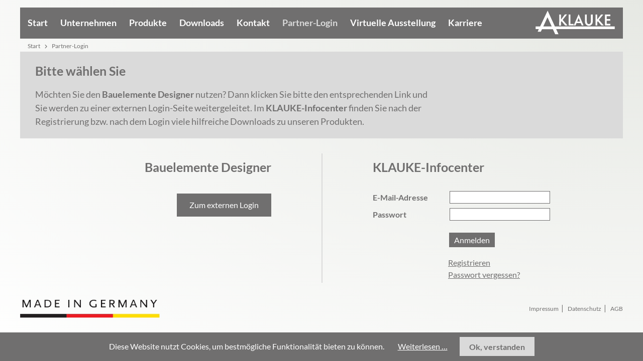

--- FILE ---
content_type: text/html; charset=UTF-8
request_url: https://www.klauke-aluminium.de/login.html
body_size: 3543
content:
<!DOCTYPE html>
<html lang="de">
<head>
<meta charset="UTF-8">
<title>Partner-Login - KLAUKE Aluminium Architektur</title>
<base href="https://www.klauke-aluminium.de/">
<meta name="robots" content="index,follow">
<meta name="description" content="">
<meta name="generator" content="Contao Open Source CMS">
<meta name="viewport" content="width=device-width, initial-scale=1, minimum-scale=1, maximum-scale=1, user-scalable=no">
<link rel="stylesheet" href="/assets/css/reset.min.css,layout.min.css,responsive.min.css,mmenu.css,cookie...-67e1d9ae.css"><script src="/assets/js/jquery.min.js,mmenu.js,cookiebar.min.js-24cb7f8b.js"></script><link rel="shortcut icon" href="favicon.ico" />
</head>
<body id="top" class="userarea">
<div id="wrapper">
<header id="header">
<div class="inside">
<div id="menus">
<div id="desktMenu">
<!-- indexer::stop -->
<nav class="mod_navigation block">
<a href="/login.html#skipNavigation4" class="invisible">Navigation überspringen</a>
<ul class="level_1 sf-menu">
<li class="start sibling"><a href="/" class="start sibling">Start</a></li>
<li class="submenu sibling"><a href="/unternehmen-38.html" class="submenu sibling">Unternehmen</a><ul class="level_2">
<li><a href="/unternehmen-38.html">Unternehmen</a></li>
<li><a href="/qualitaet.html">Qualität</a></li>
<li><a href="/energieeffizienz.html">Energieeffizienz</a></li>
</ul>
</li>
<li class="submenu sibling"><a href="/modelle.html" class="submenu sibling">Produkte</a><ul class="level_2">
<li class="submenu"><a href="/modelle.html" class="submenu">Haustüren</a><ul class="level_3">
<li class="haustuer"><a href="/modelle.html" class="haustuer">Modelle</a></li>
<li><a href="/ideen-fuer-ihr-zuhause.html">Ideen für Ihr Zuhause</a></li>
<li><a href="/konfigurator.html">Konfigurator</a></li>
<li><a href="/zubehoer.html">Zubehör</a></li>
<li class="selection"><a href="/klauke-selection.html" class="selection">KLAUKE Selection</a></li>
<li><a href="/klauke-eco-elements-test.html">KLAUKE Eco Elements</a></li>
</ul>
</li>
<li class="querformat"><a href="/sicherheitstueren-fenster.html" class="querformat">Sicherheitstüren/-fenster</a></li>
<li><a href="/fenster.html">Fenster</a></li>
<li><a href="/hebeschiebetueren.html">Hebeschiebetüren</a></li>
<li><a href="/objekt-und-mehrfamilienhaust%C3%BCren.html">Objekt- und Mehrfamilienhaustüren</a></li>
<li><a href="/panik-und-notausgangstueren.html">Panik- und Notausgangstüren</a></li>
<li><a href="/brandschutztueren-fenster.html">Brandschutztüren/-fenster</a></li>
<li><a href="/rauchschutztueren.html">Rauchschutztüren</a></li>
</ul>
</li>
<li class="downloads sibling"><a href="/downloads.html" class="downloads sibling">Downloads</a></li>
<li class="sibling"><a href="/kontakt.html" class="sibling">Kontakt</a></li>
<li class="active userarea"><a href="/login.html" class="active userarea">Partner-Login</a></li>
<li class="virtual sibling"><a href="/virtuelle-ausstellung.html" class="virtual sibling">Virtuelle Ausstellung</a></li>
<li class="karriere sibling"><a href="/karriere.html" class="karriere sibling">Karriere</a></li>
</ul>
<span id="skipNavigation4" class="invisible"></span>
</nav>
<!-- indexer::continue -->
</div>
<div id="mobileMenu">
<a id="mnav" href="#mmenu">
<i class="icon-menu"></i>
</a>
</div>
<div id="logo">
<a href="/">
<img src="files/layout/grafik/logo.svg" alt="Klauke Aluminium">
</a>
</div>
</div>            </div>
</header>
<div id="container">
<main id="main">
<div class="inside">
<!-- indexer::stop -->
<div class="mod_breadcrumb block">
<ul>
<li><a href="/">Start</a></li>
<li class="active" aria-current="page">
<a href="/login.html" title="Partner-Login">Partner-Login</a>
</li>
</ul>
</div>
<!-- indexer::continue -->
<div class="mod_article block" id="article-46">
<div class="ce_text  block">
<h1>Bitte wählen Sie</h1>
<div class="one-col"><p>Möchten Sie den <strong>Bauelemente Designer</strong> nutzen? Dann klicken Sie bitte den entsprechenden Link und Sie werden zu einer externen Login-Seite weitergeleitet. Im <strong>KLAUKE-Infocenter</strong> finden Sie nach der Registrierung bzw. nach dem Login viele hilfreiche Downloads zu unseren Produkten.</p></div>
</div>
<div class="ce_row row change-direction"><div class="ce_column center bauelemente col-xs-12 col-sm-6 col-md-6 col-lg-6">    <!-- <iframe src="http://klauke-bauelemente-designer.klauke-aluminium.de/"></iframe>
iframe macht wenig Sinn! (http/https problem; nach login KEIN seitenwechsel) -->
<div class="mod_login">
<h2>Bauelemente Designer</h2>
<a class="bauelemente" href="https://klauke-bauelemente-designer.klauke-aluminium.de/" target="_blank">
Zum externen Login
</a>
</div></div><div class="ce_column infocenter col-xs-12 col-sm-6 col-md-6 col-lg-6">
<!-- indexer::stop -->
<div class="mod_login login block">
<h2>KLAUKE-Infocenter</h2>
<form id="tl_login_12" method="post">
<div class="formbody">
<input type="hidden" name="FORM_SUBMIT" value="tl_login_12">
<input type="hidden" name="REQUEST_TOKEN" value="4.gAPJYjQI41jSs6hK38t0391atAKDHthmV35_r_FUhiA.7TWkNXNqoSjhgNINsKo4t-04mWiuSKhVDS9KmqAe1W3Vd749BX-AbObe3w">
<input type="hidden" name="_target_path" value="aHR0cHM6Ly93d3cua2xhdWtlLWFsdW1pbml1bS5kZS9iZW51dHplci5odG1s">
<input type="hidden" name="_always_use_target_path" value="0">
<div class="widget widget-text">
<label for="username">E-Mail-Adresse</label>
<input type="text" name="username" id="username" class="text" value="" autocapitalize="off" autocomplete="username" required>
</div>
<div class="widget widget-password">
<label for="password">Passwort</label>
<input type="password" name="password" id="password" class="text password" value="" autocomplete="current-password" required>
</div>
<div class="widget widget-submit">
<button type="submit" class="submit">Anmelden</button>
</div>
</div>
</form>
</div>
<!-- indexer::continue -->
<div class="ce_hyperlink  block">
<a href="/registrieren.html" class="hyperlink_txt" title="Registrieren">Registrieren</a>
</div>
<div class="ce_hyperlink  block">
<a href="/passwort-vergessen.html" class="hyperlink_txt" title="Passwort vergessen?">Passwort vergessen?</a>
</div>
</div></div>
</div>
</div>
</main>
</div>
<footer id="footer">
<div class="inside">
<div id="madeInGer"><img src="files/layout/grafik/mdig.png" alt="" /></div>
<nav id="fnav">
<ul>
<li><a href="/impressum.html">Impressum</a></li>
<li><a href="/datenschutz.html">Datenschutz</a></li>
<li><a href="/agb.html">AGB</a></li>
</ul>
</nav>
<!-- indexer::stop -->
<nav class="mod_mmenu" id="mmenu">
<ul class="level_1">
<li class="start sibling"><a href="/" title="KLAUKE Aluminium Architektur Iserlohn" class="start sibling">Start</a></li>
<li class="submenu sibling"><a href="/unternehmen-38.html" title="KLAUKE – Der Allrounder in Aluminium" class="submenu sibling" aria-haspopup="true">Unternehmen</a>
<ul class="level_2">
<li><a href="/unternehmen-38.html" title="KLAUKE – Der Allrounder in Aluminium">Unternehmen</a></li>
<li><a href="/qualitaet.html" title="Qualität unserer Produkte">Qualität</a></li>
<li><a href="/energieeffizienz.html" title="Energieeffizienz unserer Haustüren">Energieeffizienz</a></li>
</ul>
</li>
<li class="submenu sibling"><a href="/modelle.html" title="Produkte" class="submenu sibling" aria-haspopup="true">Produkte</a>
<ul class="level_2">
<li class="submenu"><a href="/modelle.html" title="Haustüren" class="submenu" aria-haspopup="true">Haustüren</a>
<ul class="level_3">
<li class="haustuer"><a href="/modelle.html" title="Haustüren von KLAUKE" class="haustuer">Modelle</a></li>
<li><a href="/ideen-fuer-ihr-zuhause.html" title="Ideen für Ihr Zuhause">Ideen für Ihr Zuhause</a></li>
<li><a href="/konfigurator.html" title="Haustüren Konfigurator">Konfigurator</a></li>
<li><a href="/zubehoer.html" title="Zubehör rund um Ihre Haustür">Zubehör</a></li>
<li class="selection"><a href="/klauke-selection.html" title="KLAUKE Selection - Unser Katalog" class="selection">KLAUKE Selection</a></li>
<li><a href="/klauke-eco-elements-test.html" title="KLAUKE Eco Elements">KLAUKE Eco Elements</a></li>
</ul>
</li>
<li class="querformat"><a href="/sicherheitstueren-fenster.html" title="Sicherheitstüren und -fenster von Klauke" class="querformat">Sicherheitstüren/-fenster</a></li>
<li><a href="/fenster.html" title="Fenster - Hochwertig, sicher und wärmegedämmt">Fenster</a></li>
<li><a href="/hebeschiebetueren.html" title="Hebeschiebetüren">Hebeschiebetüren</a></li>
<li><a href="/objekt-und-mehrfamilienhaust%C3%BCren.html" title="Objekt- und Mehrfamilienhaustüren">Objekt- und Mehrfamilienhaustüren</a></li>
<li><a href="/panik-und-notausgangstueren.html" title="Panik- und Notausgangstüren - DIN EN 179 und DIN EN 1125 geprüft">Panik- und Notausgangstüren</a></li>
<li><a href="/brandschutztueren-fenster.html" title="Brandschutztüren/-fenster">Brandschutztüren/-fenster</a></li>
<li><a href="/rauchschutztueren.html" title="Rauchschutztüren nach DIN 18095">Rauchschutztüren</a></li>
</ul>
</li>
<li class="downloads sibling"><a href="/downloads.html" title="Downloads - Aktuelle Produktinformationen" class="downloads sibling">Downloads</a></li>
<li class="sibling"><a href="/kontakt.html" title="Kontakt" class="sibling">Kontakt</a></li>
<li class="active userarea"><span class="active userarea">Partner-Login</span></li>
<li class="virtual sibling"><a href="/virtuelle-ausstellung.html" title="Virtuelle Ausstellung" class="virtual sibling">Virtuelle Ausstellung</a></li>
<li class="karriere sibling"><a href="/karriere.html" title="Karriere" class="karriere sibling">Karriere</a></li>
</ul>
</nav>
<!-- indexer::continue -->
</div>
</footer>
</div>
<script>(function($){$(".toggler").click(function(e){e.preventDefault();var $this=$(this);var active="ui-state-active";if($this.hasClass(active)){$this.removeClass(active);$this.next().slideUp(350)}else{if($(".toggler").hasClass(active)){$(".toggler").removeClass(active)}
$this.removeClass(active);$this.parent().parent().find('.ce_accordion .accordion').slideUp(350);$this.addClass(active);$this.next().slideDown(350)}})})(jQuery)</script><script>(function($){$(window).on("ready load resize",function(e){var stickyNav=function(){var scrollTop=$(window).scrollTop();var header=$("#header").height();if(scrollTop>header){$('#header').addClass('fixed');$('#container').css("padding-top",header+"px")}else{$('#header').removeClass('fixed');$('#container').css("padding-top","0px")}};stickyNav();$(window).scroll(function(){stickyNav()})})})(jQuery)</script><script src="files/layout/js/superfish.js"></script>
<script>(function($){$("ul.sf-menu").superfish({hoverClass:'sfHover',delay:500,animation:{opacity:'show',height:'show'},speed:'normal',speedOut:'fast',cssArrows:!1})})(jQuery)</script><script>document.addEventListener("DOMContentLoaded",function(){const menu=document.querySelector('#mmenu');if(null!==menu&&0===menu.querySelectorAll('li.active').length){const trails=menu.querySelectorAll('li.trail');if(0<trails.length){trails.item(trails.length-1).classList.add('active')}}
new Mmenu('#mmenu',{"navbar":{"title":"&nbsp;"},"offCanvas":{"position":"left"},"theme":"dark"},{"classNames":{"selected":"active"},"offCanvas":{"page":{"selector":"#wrapper"}}})})</script>
<script type="application/ld+json">
{
    "@context": "https:\/\/schema.org",
    "@graph": [
        {
            "@type": "WebPage"
        }
    ]
}
</script>
<script type="application/ld+json">
{
    "@context": "https:\/\/schema.contao.org",
    "@graph": [
        {
            "@type": "Page",
            "fePreview": false,
            "groups": [],
            "noSearch": false,
            "pageId": 43,
            "protected": false,
            "title": "Partner-Login"
        }
    ]
}
</script>
<!-- indexer::stop -->
<div class="cookiebar cookiebar--position-bottom" role="complementary" aria-describedby="cookiebar-text" style="display:none;" data-cookiebar="COOKIEBAR_1">
<div id="cookiebar-text" class="cookiebar__text" aria-live="assertive" role="alert">
<span class="cookiebar__message">Diese Website nutzt Cookies, um bestmögliche Funktionalität bieten zu können.</span>
<a href="/datenschutz.html" class="cookiebar__link" title="Weiterlesen …">Weiterlesen …</a>
</div>
<button class="cookiebar__button" data-cookiebar-accept>Ok, verstanden</button>
</div>
<!-- indexer::continue -->
</body>
</html>

--- FILE ---
content_type: text/css
request_url: https://www.klauke-aluminium.de/assets/css/reset.min.css,layout.min.css,responsive.min.css,mmenu.css,cookie...-67e1d9ae.css
body_size: 15706
content:
header,footer,nav,section,aside,main,article,figure,figcaption{display:block}body,div,h1,h2,h3,h4,h5,h6,p,blockquote,pre,code,ol,ul,li,dl,dt,dd,figure,table,th,td,form,fieldset,legend,input,textarea{margin:0;padding:0}table{border-spacing:0;border-collapse:collapse}caption,th,td{text-align:left;text-align:start;vertical-align:top}abbr,acronym{font-variant:normal;border-bottom:1px dotted #666;cursor:help}blockquote,q{quotes:none}fieldset,img,iframe{border:0}ul{list-style-type:none}sup{vertical-align:text-top}sub{vertical-align:text-bottom}del{text-decoration:line-through}ins{text-decoration:none}body{font:12px/1 "Lucida Grande","Lucida Sans Unicode",Verdana,sans-serif;color:#000}input,button,textarea,select{font-family:inherit;font-size:99%;font-weight:inherit}pre,code{font-family:Monaco,monospace}h1,h2,h3,h4,h5,h6{font-size:100%;font-weight:400}h1{font-size:1.8333em}h2{font-size:1.6667em}h3{font-size:1.5em}h4{font-size:1.3333em}table{font-size:inherit}caption,th{font-weight:700}a{color:#00f}h1,h2,h3,h4,h5,h6{margin-top:1em}h1,h2,h3,h4,h5,h6,p,pre,blockquote,table,ol,ul,form{margin-bottom:12px}
body,form,figure{margin:0;padding:0}img{border:0}header,footer,nav,section,aside,article,figure,figcaption{display:block}body{font-size:100.01%}select,input,textarea{font-size:99%}#container,.inside{position:relative}#main,#left,#right{float:left;position:relative}#main{width:100%}#left{margin-left:-100%}#right{margin-right:-100%}#footer{clear:both}#main .inside{min-height:1px}.ce_gallery>ul,.content-gallery>ul{margin:0;padding:0;overflow:hidden;list-style:none}.ce_gallery>ul li,.content-gallery>ul li{float:left}.ce_gallery>ul li.col_first,.content-gallery>ul li.col_first{clear:left}.float_left,.media--left>figure{float:left}.float_right,.media--right>figure{float:right}.block{overflow:hidden}.media{display:flow-root}.clear,#clear{height:.1px;font-size:.1px;line-height:.1px;clear:both}.invisible{border:0;clip:rect(0 0 0 0);height:1px;margin:-1px;overflow:hidden;padding:0;position:absolute;width:1px}.custom{display:block}#container:after,.custom:after{content:"";display:table;clear:both}
@media (max-width:767px){#wrapper{margin:0;width:auto}#container{padding-left:0;padding-right:0}#main,#left,#right{float:none;width:auto}#left{right:0;margin-left:0}#right{margin-right:0}}img{max-width:100%;height:auto}.audio_container audio{max-width:100%}.video_container video{max-width:100%;height:auto}.aspect,.responsive{position:relative;height:0}.aspect iframe,.responsive iframe{position:absolute;top:0;left:0;width:100%;height:100%}.aspect--16\:9,.responsive.ratio-169{padding-bottom:56.25%}.aspect--16\:10,.responsive.ratio-1610{padding-bottom:62.5%}.aspect--21\:9,.responsive.ratio-219{padding-bottom:42.8571%}.aspect--4\:3,.responsive.ratio-43{padding-bottom:75%}.aspect--3\:2,.responsive.ratio-32{padding-bottom:66.6666%}
@charset "UTF-8";/*!
 * mmenu.js
 * mmenujs.com
 *
 * Copyright (c) Fred Heusschen
 * frebsite.nl
 *
 * License: CC-BY-NC-4.0
 * http://creativecommons.org/licenses/by-nc/4.0/
 */:root{--mm-lineheight:22px}.mm-hidden{display:none!important}.mm-wrapper{overflow-x:hidden;position:relative}.mm-menu,.mm-menu *,.mm-menu :after,.mm-menu :before{-webkit-transition-property:none;-o-transition-property:none;transition-property:none;-webkit-transition-duration:.4s;-o-transition-duration:.4s;transition-duration:.4s;-webkit-transition-timing-function:ease;-o-transition-timing-function:ease;transition-timing-function:ease}:root{--mm-blocker-visibility-delay:0.4s;--mm-blocker-opacity-delay:0s}.mm-blocker{display:block;position:absolute;bottom:100%;top:0;right:0;left:0;z-index:3;opacity:0;background:var(--mm-color-background);-webkit-transition:bottom 0s ease var(--mm-blocker-visibility-delay),width .4s ease,opacity .4s ease var(--mm-blocker-opacity-delay),-webkit-transform .4s ease;transition:bottom 0s ease var(--mm-blocker-visibility-delay),width .4s ease,opacity .4s ease var(--mm-blocker-opacity-delay),-webkit-transform .4s ease;-o-transition:bottom 0s ease var(--mm-blocker-visibility-delay),width .4s ease,opacity .4s ease var(--mm-blocker-opacity-delay),transform .4s ease;transition:bottom 0s ease var(--mm-blocker-visibility-delay),width .4s ease,opacity .4s ease var(--mm-blocker-opacity-delay),transform .4s ease;transition:bottom 0s ease var(--mm-blocker-visibility-delay),width .4s ease,opacity .4s ease var(--mm-blocker-opacity-delay),transform .4s ease,-webkit-transform .4s ease}.mm-blocker:focus-visible{opacity:.75}.mm-btn{-webkit-box-flex:0;-ms-flex-positive:0;flex-grow:0;-ms-flex-negative:0;flex-shrink:0;display:-webkit-box;display:-ms-flexbox;display:flex;-webkit-box-align:center;-ms-flex-align:center;align-items:center;-webkit-box-pack:center;-ms-flex-pack:center;justify-content:center;position:relative;width:50px;padding:0}.mm-btn--next,[dir=rtl] .mm-btn--prev{--mm-btn-rotate:135deg}.mm-btn--prev,[dir=rtl] .mm-btn--next{--mm-btn-rotate:-45deg}.mm-btn--next:after,.mm-btn--prev:before{content:"";display:block;position:absolute;top:0;bottom:0;width:8px;height:8px;margin:auto;-webkit-box-sizing:border-box;box-sizing:border-box;border:2px solid var(--mm-color-icon);border-bottom:none;border-right:none;-webkit-transform:rotate(var(--mm-btn-rotate));-ms-transform:rotate(var(--mm-btn-rotate));transform:rotate(var(--mm-btn-rotate))}.mm-btn--prev:before{inset-inline-start:23px}.mm-btn--next:after{inset-inline-end:23px}.mm-btn--close:before{content:"×";font-size:150%}.mm-btnreset{padding:0;background:0 0;border:none;cursor:pointer}.mm-divider{-o-text-overflow:ellipsis;text-overflow:ellipsis;white-space:nowrap;overflow:hidden;position:-webkit-sticky;position:sticky;z-index:2;top:0;min-height:var(--mm-lineheight);padding:calc((var(--mm-listitem-size) * .65 - var(--mm-lineheight)) * .5) 20px;font-size:75%;text-transform:uppercase;background:var(--mm-color-background);background-image:-webkit-gradient(linear,left top,left bottom,from(var(--mm-color-background-highlight)),to(var(--mm-color-background-highlight)));background-image:-o-linear-gradient(var(--mm-color-background-highlight),var(--mm-color-background-highlight));background-image:linear-gradient(var(--mm-color-background-highlight),var(--mm-color-background-highlight));opacity:1;-webkit-transition-property:opacity;-o-transition-property:opacity;transition-property:opacity}.mm-navbar:not(.mm-hidden)~.mm-listview .mm-divider{top:var(--mm-navbar-size)}:root{--mm-listitem-size:50px}.mm-listitem{display:-webkit-box;display:-ms-flexbox;display:flex;-ms-flex-wrap:wrap;flex-wrap:wrap;position:relative;padding:0;margin:0;color:var(--mm-color-text);border-color:var(--mm-color-border)}.mm-listitem:after{content:"";border-color:inherit;border-bottom-width:1px;border-bottom-style:solid;display:block;position:absolute;inset-inline-start:20px;inset-inline-end:0;bottom:0}.mm-listitem__btn,.mm-listitem__text{padding:calc((var(--mm-listitem-size) - var(--mm-lineheight))/ 2) 0}.mm-listitem__text{-webkit-box-flex:1;-ms-flex-positive:1;flex-grow:1;-ms-flex-preferred-size:10%;flex-basis:10%;display:block;padding-left:20px;padding-right:20px;-o-text-overflow:ellipsis;text-overflow:ellipsis;white-space:nowrap;overflow:hidden}.mm-listitem__btn{display:block;position:relative;width:auto;-webkit-padding-end:50px;padding-inline-end:50px;border-color:inherit;background:rgba(3,2,1,0)}.mm-listitem__btn:not(.mm-listitem__text){border-left-width:1px;border-left-style:solid}.mm-listitem--selected>.mm-listitem__text{background:var(--mm-color-background-emphasis)}.mm-listitem--opened>.mm-listitem__btn,.mm-listitem--opened>.mm-panel{background:var(--mm-color-background-highlight)}.mm-listview{list-style:none;display:block;padding:0;margin:0}.mm-menu{display:-webkit-box;display:-ms-flexbox;display:flex;-webkit-box-orient:vertical;-webkit-box-direction:normal;-ms-flex-direction:column;flex-direction:column;padding:0;margin:0;position:absolute;top:0;right:0;bottom:0;left:0;z-index:0;-ms-scroll-chaining:none;overscroll-behavior:none;background:var(--mm-color-background);border-color:var(--mm-color-border);color:var(--mm-color-text);line-height:var(--mm-lineheight);-webkit-tap-highlight-color:var(--mm-color-background-emphasis);-webkit-font-smoothing:antialiased;-moz-osx-font-smoothing:grayscale}.mm-menu ::-webkit-input-placeholder{color:var(--mm-color-text-dimmed)}.mm-menu ::-moz-placeholder{color:var(--mm-color-text-dimmed)}.mm-menu :-ms-input-placeholder{color:var(--mm-color-text-dimmed)}.mm-menu ::-ms-input-placeholder{color:var(--mm-color-text-dimmed)}.mm-menu ::placeholder{color:var(--mm-color-text-dimmed)}.mm-menu,.mm-menu *{-webkit-box-sizing:border-box;box-sizing:border-box}.mm-menu :focus,.mm-menu :focus-visible,.mm-menu:focus,.mm-menu:focus-visible{outline:0}.mm-menu a,.mm-menu button,.mm-menu label{color:inherit}.mm-menu a:focus,.mm-menu button:focus,.mm-menu label:focus{outline:0}.mm-menu a:focus-visible,.mm-menu button:focus-visible,.mm-menu label:focus-visible{outline:2px solid var(--mm-color-focusring);outline-offset:-5px}.mm-menu input:focus,.mm-menu input:focus-visible,.mm-menu select:focus,.mm-menu select:focus-visible,.mm-menu textarea:focus,.mm-menu textarea:focus-visible{outline:2px solid var(--mm-color-focusring);outline-offset:2px}.mm-menu a,.mm-menu a:active,.mm-menu a:hover,.mm-menu a:link,.mm-menu a:visited{text-decoration:none;color:inherit}:root{--mm-navbar-size:50px}.mm-navbar{display:-webkit-box;display:-ms-flexbox;display:flex;position:-webkit-sticky;position:sticky;top:0;z-index:2;min-height:var(--mm-navbar-size);padding-top:env(safe-area-inset-top);color:var(--mm-color-text-dimmed);text-align:center;opacity:1;background:var(--mm-color-background);border-bottom:1px solid var(--mm-color-border);-webkit-transition-property:opacity;-o-transition-property:opacity;transition-property:opacity}.mm-navbar>*{-webkit-box-flex:1;-ms-flex-positive:1;flex-grow:1;display:-webkit-box;display:-ms-flexbox;display:flex;-webkit-box-align:center;-ms-flex-align:center;align-items:center;-webkit-box-pack:center;-ms-flex-pack:center;justify-content:center;-webkit-box-sizing:border-box;box-sizing:border-box}.mm-navbar__btn{-webkit-box-flex:0;-ms-flex-positive:0;flex-grow:0}.mm-navbar__title{-webkit-box-flex:1;-ms-flex:1 1 50%;flex:1 1 50%;display:-webkit-box;display:-ms-flexbox;display:flex;padding:0 20px;overflow:hidden}.mm-navbar__title[href="#"]{pointer-events:none}.mm-navbar__title>span{-o-text-overflow:ellipsis;text-overflow:ellipsis;white-space:nowrap;overflow:hidden}.mm-btn.mm-hidden+.mm-navbar__title:not(:last-child){-webkit-padding-start:60px;padding-inline-start:60px;-webkit-padding-end:10px;padding-inline-end:10px}.mm-btn:not(.mm-hidden)+.mm-navbar__title:last-child{-webkit-padding-start:10px;padding-inline-start:10px;-webkit-padding-end:60px;padding-inline-end:60px}.mm-panel{--mm-panel-child-offset:100%;--mm-panel-parent-offset:-30%;position:absolute;left:0;right:0;top:0;bottom:0;z-index:1;-webkit-overflow-scrolling:touch;overflow:hidden;overflow-y:auto;-ms-scroll-chaining:none;overscroll-behavior:contain;color:var(--mm-color-text);border-color:var(--mm-color-border);background:var(--mm-color-background);-webkit-transform:translate3d(var(--mm-panel-child-offset),0,0);transform:translate3d(var(--mm-panel-child-offset),0,0);-webkit-transition-property:inset-inline-start,-webkit-transform;transition-property:inset-inline-start,-webkit-transform;-o-transition-property:transform,inset-inline-start;transition-property:transform,inset-inline-start;transition-property:transform,inset-inline-start,-webkit-transform}[dir=rtl] .mm-panel{--mm-panel-child-offset:-100%;--mm-panel-parent-offset:30%}.mm-panel:after{content:"";display:block;height:var(--mm-listitem-size)}.mm-panel:focus{outline:0}.mm-panel--opened{z-index:2;-webkit-transform:translate3d(0,0,0);transform:translate3d(0,0,0);-webkit-transition-delay:0s;-o-transition-delay:0s;transition-delay:0s}.mm-panel--parent{-webkit-transform:translate3d(var(--mm-panel-parent-offset),0,0);transform:translate3d(var(--mm-panel-parent-offset),0,0);z-index:0}.mm-panel--highest{z-index:3}.mm-menu--opened .mm-panel--noanimation{-webkit-transition:none!important;-o-transition:none!important;transition:none!important;-webkit-transition-duration:0s!important;-o-transition-duration:0s!important;transition-duration:0s!important}.mm-panel__content{padding:20px}.mm-panels{-webkit-box-flex:1;-ms-flex-positive:1;flex-grow:1;position:relative;height:100%;overflow:hidden;background:var(--mm-color-background);border-color:var(--mm-color-border);color:var(--mm-color-text)}.mm-panels:focus{outline:0}:root{--mm-toggle-size:34px}.mm-toggle{display:-webkit-box;display:-ms-flexbox;display:flex;-ms-flex-item-align:center;align-self:center;-webkit-box-flex:calc(var(--mm-toggle-size) * 1.75);-ms-flex:calc(var(--mm-toggle-size) * 1.75) 0 0px;flex:calc(var(--mm-toggle-size) * 1.75) 0 0;height:var(--mm-toggle-size);-webkit-margin-end:10px;margin-inline-end:10px;-webkit-appearance:none!important;-moz-appearance:none!important;appearance:none!important;border:none!important;border-radius:var(--mm-toggle-size);border:var(--mm-color-border);background:var(--mm-color-border);cursor:pointer;-webkit-transition-property:background-color;-o-transition-property:background-color;transition-property:background-color}.mm-toggle:before{content:"";aspect-ratio:1;margin:2px;border-radius:100%;background:var(--mm-color-background);-webkit-transition-property:-webkit-transform;transition-property:-webkit-transform;-o-transition-property:transform;transition-property:transform;transition-property:transform,-webkit-transform}.mm-toggle:checked{background:#4bd963}.mm-toggle:checked:before{-webkit-transform:translateX(calc(var(--mm-toggle-size) * .75));-ms-transform:translateX(calc(var(--mm-toggle-size) * .75));transform:translateX(calc(var(--mm-toggle-size) * .75))}[dir=rtl] .mm-toggle:checked:before{-webkit-transform:translateX(calc(var(--mm-toggle-size) * -.75));-ms-transform:translateX(calc(var(--mm-toggle-size) * -.75));transform:translateX(calc(var(--mm-toggle-size) * -.75))}.mm-listitem--vertical>.mm-panel{position:static;width:100%;padding:10px 0 10px 20px;-webkit-transform:none!important;-ms-transform:none!important;transform:none!important;-webkit-transition:none!important;-o-transition:none!important;transition:none!important}.mm-listitem--vertical>.mm-panel:after{content:none;display:none}.mm-listitem--vertical:not(.mm-listitem--opened)>.mm-panel{display:none}.mm-listitem--vertical>.mm-listitem__btn{height:var(--mm-listitem-size);bottom:auto}.mm-listitem--vertical .mm-listitem:last-child:after{border-color:transparent}.mm-listitem--opened>.mm-listitem__btn:after{-webkit-transform:rotate(225deg);-ms-transform:rotate(225deg);transform:rotate(225deg);right:19px}:root{--mm-size:80%;--mm-min-size:240px;--mm-max-size:440px}.mm-menu--offcanvas{position:fixed;z-index:0}.mm-page{-webkit-box-sizing:border-box;box-sizing:border-box;min-height:100vh;background:inherit}:where(.mm-slideout){position:relative;z-index:1;width:100%;-webkit-transition-duration:.4s;-o-transition-duration:.4s;transition-duration:.4s;-webkit-transition-timing-function:ease;-o-transition-timing-function:ease;transition-timing-function:ease;-webkit-transition-property:width,-webkit-transform;transition-property:width,-webkit-transform;-o-transition-property:width,transform;transition-property:width,transform;transition-property:width,transform,-webkit-transform}.mm-wrapper--opened,.mm-wrapper--opened body{overflow:hidden}.mm-wrapper__blocker{background:rgba(0,0,0,.4)}.mm-wrapper--opened .mm-wrapper__blocker{--mm-blocker-visibility-delay:0s;--mm-blocker-opacity-delay:0.4s;bottom:0;opacity:.5}.mm-menu{--mm-translate-horizontal:0;--mm-translate-vertical:0}.mm-menu--position-left,.mm-menu--position-left-front{right:auto}.mm-menu--position-right,.mm-menu--position-right-front{left:auto}.mm-menu--position-left,.mm-menu--position-left-front,.mm-menu--position-right,.mm-menu--position-right-front{width:clamp(var(--mm-min-size),var(--mm-size),var(--mm-max-size))}.mm-menu--position-left-front{--mm-translate-horizontal:-100%}.mm-menu--position-right-front{--mm-translate-horizontal:100%}.mm-menu--position-top{bottom:auto}.mm-menu--position-bottom{top:auto}.mm-menu--position-bottom,.mm-menu--position-top{width:100%;height:clamp(var(--mm-min-size),var(--mm-size),var(--mm-max-size))}.mm-menu--position-top{--mm-translate-vertical:-100%}.mm-menu--position-bottom{--mm-translate-vertical:100%}.mm-menu--position-bottom,.mm-menu--position-left-front,.mm-menu--position-right-front,.mm-menu--position-top{z-index:2;-webkit-transform:translate3d(var(--mm-translate-horizontal),var(--mm-translate-vertical),0);transform:translate3d(var(--mm-translate-horizontal),var(--mm-translate-vertical),0);-webkit-transition-property:-webkit-transform;transition-property:-webkit-transform;-o-transition-property:transform;transition-property:transform;transition-property:transform,-webkit-transform}.mm-menu--position-bottom.mm-menu--opened,.mm-menu--position-left-front.mm-menu--opened,.mm-menu--position-right-front.mm-menu--opened,.mm-menu--position-top.mm-menu--opened{-webkit-transform:translate3d(0,0,0);transform:translate3d(0,0,0)}.mm-wrapper--position-left{--mm-translate-horizontal:clamp(
      var(--mm-min-size),
      var(--mm-size),
      var(--mm-max-size)
  )}.mm-wrapper--position-right{--mm-translate-horizontal:clamp(
      calc(-1 * var(--mm-max-size)),
      calc(-1 * var(--mm-size)),
      calc(-1 * var(--mm-min-size))
  )}.mm-wrapper--position-left .mm-slideout,.mm-wrapper--position-right .mm-slideout{-webkit-transform:translate3d(0,0,0);transform:translate3d(0,0,0)}.mm-wrapper--position-left.mm-wrapper--opened .mm-slideout,.mm-wrapper--position-right.mm-wrapper--opened .mm-slideout{-webkit-transform:translate3d(var(--mm-translate-horizontal),0,0);transform:translate3d(var(--mm-translate-horizontal),0,0)}.mm-wrapper--position-bottom .mm-wrapper__blocker,.mm-wrapper--position-left-front .mm-wrapper__blocker,.mm-wrapper--position-right-front .mm-wrapper__blocker,.mm-wrapper--position-top .mm-wrapper__blocker{z-index:1}.mm-menu--theme-light{--mm-color-background:#f3f3f3;--mm-color-border:rgb(0 0 0 / 0.15);--mm-color-icon:rgb(0 0 0 / 0.4);--mm-color-text:rgb(0 0 0 / 0.8);--mm-color-text-dimmed:rgb(0 0 0 / 0.4);--mm-color-background-highlight:rgb(0 0 0 / 0.05);--mm-color-background-emphasis:rgb(255 255 255 / 0.75);--mm-color-focusring:#06c}.mm-menu--theme-light-contrast{--mm-color-background:#f3f3f3;--mm-color-border:rgb(0 0 0 / 0.5);--mm-color-icon:rgb(0 0 0 / 0.5);--mm-color-text:#000;--mm-color-text-dimmed:rgb(0 0 0 / 0.7);--mm-color-background-highlight:rgb(0 0 0 / 0.05);--mm-color-background-emphasis:rgb(255 255 255 / 0.9);--mm-color-focusring:#06c}.mm-menu--theme-dark{--mm-color-background:#333;--mm-color-border:rgb(0, 0, 0, 0.4);--mm-color-icon:rgb(255, 255, 255, 0.4);--mm-color-text:rgb(255, 255, 255, 0.8);--mm-color-text-dimmed:rgb(255, 255, 255, 0.4);--mm-color-background-highlight:rgb(255, 255, 255, 0.08);--mm-color-background-emphasis:rgb(0, 0, 0, 0.1);--mm-color-focusring:#06c}.mm-menu--theme-dark-contrast{--mm-color-background:#333;--mm-color-border:rgb(255 255 255 / 0.5);--mm-color-icon:rgb(255 255 255 / 0.5);--mm-color-text:#fff;--mm-color-text-dimmed:rgb(255 255 255 / 0.7);--mm-color-background-highlight:rgb(255 255 255 / 0.1);--mm-color-background-emphasis:rgb(0 0 0 / 0.3);--mm-color-focusring:#06c}.mm-menu--theme-white{--mm-color-background:#fff;--mm-color-border:rgb(0 0 0 / 0.15);--mm-color-icon:rgb(0 0 0 / 0.3);--mm-color-text:rgb(0 0 0 / 0.8);--mm-color-text-dimmed:rgb(0 0 0 / 0.3);--mm-color-background-highlight:rgb(0 0 0 / 0.06);--mm-color-background-emphasis:rgb(0 0 0 / 0.03);--mm-color-focusring:#06c}.mm-menu--theme-white-contrast{--mm-color-background:#fff;--mm-color-border:rgb(0 0 0 / 0.5);--mm-color-icon:rgb(0 0 0 / 0.5);--mm-color-text:#000;--mm-color-text-dimmed:rgb(0 0 0 / 0.7);--mm-color-background-highlight:rgb(0 0 0 / 0.07);--mm-color-background-emphasis:rgb(0 0 0 / 0.035);--mm-color-focusring:#06c}.mm-menu--theme-black{--mm-color-background:#000;--mm-color-border:rgb(255 255 255 / 0.2);--mm-color-icon:rgb(255 255 255 / 0.4);--mm-color-text:rgb(255 255 255 / 0.7);--mm-color-text-dimmed:rgb(255 255 255 / 0.4);--mm-color-background-highlight:rgb(255 255 255 / 0.1);--mm-color-background-emphasis:rgb(255 255 255 / 0.06);--mm-color-focusring:#06c}.mm-menu--theme-black-contrast{--mm-color-background:#000;--mm-color-border:rgb(255 255 255 / 0.5);--mm-color-icon:rgb(255 255 255 / 0.5);--mm-color-text:#fff;--mm-color-text-dimmed:rgb(255 255 255 / 0.6);--mm-color-background-highlight:rgb(255 255 255 / 0.125);--mm-color-background-emphasis:rgb(255 255 255 / 0.1);--mm-color-focusring:#06c}.mm-counter{display:block;-webkit-padding-start:20px;padding-inline-start:20px;float:right;color:var(--mm-color-text-dimmed)}[dir=rtl] .mm-counter{float:left}:root{--mm-iconbar-size:50px}.mm-menu--iconbar-left .mm-navbars,.mm-menu--iconbar-left .mm-panels{margin-left:var(--mm-iconbar-size)}.mm-menu--iconbar-right .mm-navbars,.mm-menu--iconbar-right .mm-panels{margin-right:var(--mm-iconbar-size)}.mm-iconbar{display:none;position:absolute;top:0;bottom:0;z-index:2;width:var(--mm-iconbar-size);overflow:hidden;-webkit-box-sizing:border-box;box-sizing:border-box;border:0 solid;border-color:var(--mm-color-border);background:var(--mm-color-background);color:var(--mm-color-text-dimmed);text-align:center}.mm-menu--iconbar-left .mm-iconbar,.mm-menu--iconbar-right .mm-iconbar{display:-webkit-box;display:-ms-flexbox;display:flex;-webkit-box-orient:vertical;-webkit-box-direction:normal;-ms-flex-direction:column;flex-direction:column;-webkit-box-pack:justify;-ms-flex-pack:justify;justify-content:space-between}.mm-menu--iconbar-left .mm-iconbar{border-right-width:1px;left:0}.mm-menu--iconbar-right .mm-iconbar{border-left-width:1px;right:0}.mm-iconbar__bottom,.mm-iconbar__top{width:100%;-webkit-overflow-scrolling:touch;overflow:hidden;overflow-y:auto;-ms-scroll-chaining:none;overscroll-behavior:contain}.mm-iconbar__bottom>*,.mm-iconbar__top>*{-webkit-box-sizing:border-box;box-sizing:border-box;display:block;padding:calc((var(--mm-iconbar-size) - var(--mm-lineheight))/ 2) 0}.mm-iconbar__bottom a,.mm-iconbar__bottom a:hover,.mm-iconbar__top a,.mm-iconbar__top a:hover{text-decoration:none}.mm-iconbar__tab--selected{background:var(--mm-color-background-emphasis)}:root{--mm-iconpanel-size:50px}.mm-panel--iconpanel-0{inset-inline-start:calc(0 * var(--mm-iconpanel-size))}.mm-panel--iconpanel-1{inset-inline-start:calc(1 * var(--mm-iconpanel-size))}.mm-panel--iconpanel-2{inset-inline-start:calc(2 * var(--mm-iconpanel-size))}.mm-panel--iconpanel-3{inset-inline-start:calc(3 * var(--mm-iconpanel-size))}.mm-panel--iconpanel-4{inset-inline-start:calc(4 * var(--mm-iconpanel-size))}.mm-panel--iconpanel-first~.mm-panel{inset-inline-start:var(--mm-iconpanel-size)}.mm-menu--iconpanel .mm-panel--parent .mm-divider,.mm-menu--iconpanel .mm-panel--parent .mm-navbar{opacity:0}.mm-menu--iconpanel .mm-panels>.mm-panel--parent{overflow-y:hidden;-webkit-transform:unset;-ms-transform:unset;transform:unset}.mm-menu--iconpanel .mm-panels>.mm-panel:not(.mm-panel--iconpanel-first):not(.mm-panel--iconpanel-0){border-inline-start-width:1px;border-inline-start-style:solid}.mm-navbars{-ms-flex-negative:0;flex-shrink:0}.mm-navbars .mm-navbar{position:relative;padding-top:0;border-bottom:none}.mm-navbars--top{border-bottom:1px solid var(--mm-color-border)}.mm-navbars--top .mm-navbar:first-child{padding-top:env(safe-area-inset-top)}.mm-navbars--bottom{border-top:1px solid var(--mm-color-border)}.mm-navbars--bottom .mm-navbar:last-child{padding-bottom:env(safe-area-inset-bottom)}.mm-navbar__breadcrumbs{-o-text-overflow:ellipsis;text-overflow:ellipsis;white-space:nowrap;overflow:hidden;-webkit-box-flex:1;-ms-flex:1 1 50%;flex:1 1 50%;display:-webkit-box;display:-ms-flexbox;display:flex;-webkit-box-pack:start;-ms-flex-pack:start;justify-content:flex-start;padding:0 20px;overflow-x:auto;-webkit-overflow-scrolling:touch}.mm-navbar__breadcrumbs>*{display:-webkit-box;display:-ms-flexbox;display:flex;-webkit-box-align:center;-ms-flex-align:center;align-items:center;-webkit-box-pack:center;-ms-flex-pack:center;justify-content:center;-webkit-padding-end:6px;padding-inline-end:6px}.mm-navbar__breadcrumbs>a{text-decoration:underline}.mm-navbar__breadcrumbs:not(:last-child){-webkit-padding-end:0;padding-inline-end:0}.mm-btn:not(.mm-hidden)+.mm-navbar__breadcrumbs{-webkit-padding-start:0;padding-inline-start:0}.mm-navbar__tab{padding:0 10px;border:1px solid transparent}.mm-navbar__tab--selected{background:var(--mm-color-background)}.mm-navbar__tab--selected:not(:first-child){border-inline-start-color:var(--mm-color-border)}.mm-navbar__tab--selected:not(:last-child){border-inline-end-color:var(--mm-color-border)}.mm-navbars--top.mm-navbars--has-tabs{border-bottom:none}.mm-navbars--top.mm-navbars--has-tabs .mm-navbar{background:var(--mm-color-background-emphasis)}.mm-navbars--top.mm-navbars--has-tabs .mm-navbar--tabs~.mm-navbar{background:var(--mm-color-background)}.mm-navbars--top.mm-navbars--has-tabs .mm-navbar:not(.mm-navbar--tabs):last-child{border-bottom:1px solid var(--mm-color-border)}.mm-navbars--top .mm-navbar__tab{border-bottom-color:var(--mm-color-border)}.mm-navbars--top .mm-navbar__tab--selected{border-top-color:var(--mm-color-border);border-bottom-color:transparent}.mm-navbars--bottom.mm-navbar--has-tabs{border-top:none}.mm-navbars--bottom.mm-navbar--has-tabs .mm-navbar{background:var(--mm-color-background)}.mm-navbars--bottom.mm-navbar--has-tabs .mm-navbar--tabs,.mm-navbars--bottom.mm-navbar--has-tabs .mm-navbar--tabs~.mm-navbar{background:var(--mm-color-background-emphasis)}.mm-navbars--bottom .mm-navbar__tab{border-top-color:var(--mm-color-border)}.mm-navbars--bottom .mm-navbar__tab--selected{border-bottom-color:var(--mm-color-border);border-top-color:transparent}.mm-searchfield{display:-webkit-box;display:-ms-flexbox;display:flex;-webkit-box-flex:1;-ms-flex-positive:1;flex-grow:1;height:var(--mm-navbar-size);padding:0;overflow:hidden}.mm-searchfield__input{display:-webkit-box;display:-ms-flexbox;display:flex;-webkit-box-flex:1;-ms-flex:1;flex:1;-webkit-box-align:center;-ms-flex-align:center;align-items:center;position:relative;width:100%;max-width:100%;padding:0 10px;-webkit-box-sizing:border-box;box-sizing:border-box}.mm-searchfield__input input{display:block;width:100%;max-width:100%;height:calc(var(--mm-navbar-size) * .7);min-height:auto;max-height:auto;margin:0;padding:0 10px;-webkit-box-sizing:border-box;box-sizing:border-box;border:none;border-radius:4px;line-height:calc(var(--mm-navbar-size) * .7);font:inherit;font-size:inherit}.mm-searchfield__input input,.mm-searchfield__input input:focus,.mm-searchfield__input input:hover{background:var(--mm-color-background-highlight);color:var(--mm-color-text)}.mm-menu[class*=-contrast] .mm-searchfield__input input{border:1px solid var(--mm-color-border)}.mm-searchfield__input input::-ms-clear{display:none}.mm-searchfield__btn{display:none;position:absolute;inset-inline-end:0;top:0;bottom:0}.mm-searchfield--searching .mm-searchfield__btn{display:block}.mm-searchfield__cancel{display:block;position:relative;-webkit-margin-end:-100px;margin-inline-end:-100px;-webkit-padding-start:5px;padding-inline-start:5px;-webkit-padding-end:20px;padding-inline-end:20px;visibility:hidden;line-height:var(--mm-navbar-size);text-decoration:none;-webkit-transition-property:visibility,margin;-o-transition-property:visibility,margin;transition-property:visibility,margin}.mm-searchfield--cancelable .mm-searchfield__cancel{visibility:visible;-webkit-margin-end:0;margin-inline-end:0}.mm-panel--search{left:0!important;right:0!important;width:100%!important;border:none!important}.mm-panel__splash{padding:20px}.mm-panel--searching .mm-panel__splash{display:none}.mm-panel__noresults{display:none;padding:40px 20px;color:var(--mm-color-text-dimmed);text-align:center;font-size:150%;line-height:1.4}.mm-panel--noresults .mm-panel__noresults{display:block}:root{--mm-sectionindexer-size:20px}.mm-sectionindexer{background:inherit;text-align:center;font-size:12px;-webkit-box-sizing:border-box;box-sizing:border-box;width:var(--mm-sectionindexer-size);position:absolute;top:0;bottom:0;inset-inline-end:calc(-1 * var(--mm-sectionindexer-size));z-index:5;-webkit-transition-property:inset-inline-end;-o-transition-property:inset-inline-end;transition-property:inset-inline-end;display:-webkit-box;display:-ms-flexbox;display:flex;-webkit-box-orient:vertical;-webkit-box-direction:normal;-ms-flex-direction:column;flex-direction:column;-webkit-box-pack:space-evenly;-ms-flex-pack:space-evenly;justify-content:space-evenly}.mm-sectionindexer a{color:var(--mm-color-text-dimmed);line-height:1;text-decoration:none;display:block}.mm-sectionindexer~.mm-panel{-webkit-padding-end:0;padding-inline-end:0}.mm-sectionindexer--active{right:0}.mm-sectionindexer--active~.mm-panel{-webkit-padding-end:var(--mm-sectionindexer-size);padding-inline-end:var(--mm-sectionindexer-size)}.mm-menu--selected-hover .mm-listitem__btn,.mm-menu--selected-hover .mm-listitem__text,.mm-menu--selected-parent .mm-listitem__btn,.mm-menu--selected-parent .mm-listitem__text{-webkit-transition-property:background-color;-o-transition-property:background-color;transition-property:background-color}@media (hover:hover){.mm-menu--selected-hover .mm-listview:hover>.mm-listitem--selected:not(:hover)>.mm-listitem__text{background:0 0}.mm-menu--selected-hover .mm-listitem__btn:hover,.mm-menu--selected-hover .mm-listitem__text:hover{background:var(--mm-color-background-emphasis)}}.mm-menu--selected-parent .mm-listitem__btn,.mm-menu--selected-parent .mm-listitem__text{-webkit-transition-delay:.2s;-o-transition-delay:.2s;transition-delay:.2s}@media (hover:hover){.mm-menu--selected-parent .mm-listitem__btn:hover,.mm-menu--selected-parent .mm-listitem__text:hover{-webkit-transition-delay:0s;-o-transition-delay:0s;transition-delay:0s}}.mm-menu--selected-parent .mm-panel--parent .mm-listitem:not(.mm-listitem--selected-parent)>.mm-listitem__text{background:0 0}.mm-menu--selected-parent .mm-listitem--selected-parent>.mm-listitem__btn,.mm-menu--selected-parent .mm-listitem--selected-parent>.mm-listitem__text{background:var(--mm-color-background-emphasis)}:root{--mm-sidebar-collapsed-size:50px;--mm-sidebar-expanded-size:var(--mm-max-size)}.mm-wrapper--sidebar-collapsed .mm-slideout{width:calc(100% - var(--mm-sidebar-collapsed-size));-webkit-transform:translate3d(var(--mm-sidebar-collapsed-size),0,0);transform:translate3d(var(--mm-sidebar-collapsed-size),0,0)}[dir=rtl] .mm-wrapper--sidebar-collapsed .mm-slideout{-webkit-transform:none;-ms-transform:none;transform:none}.mm-wrapper--sidebar-collapsed:not(.mm-wrapper--opened) .mm-menu--sidebar-collapsed .mm-divider,.mm-wrapper--sidebar-collapsed:not(.mm-wrapper--opened) .mm-menu--sidebar-collapsed .mm-navbar{opacity:0}.mm-wrapper--sidebar-expanded .mm-menu--sidebar-expanded{width:var(--mm-sidebar-expanded-size);border-right-width:1px;border-right-style:solid}.mm-wrapper--sidebar-expanded.mm-wrapper--opened{overflow:auto}.mm-wrapper--sidebar-expanded.mm-wrapper--opened .mm-wrapper__blocker{display:none}.mm-wrapper--sidebar-expanded.mm-wrapper--opened .mm-slideout{width:calc(100% - var(--mm-sidebar-expanded-size));-webkit-transform:translate3d(var(--mm-sidebar-expanded-size),0,0);transform:translate3d(var(--mm-sidebar-expanded-size),0,0)}[dir=rtl] .mm-wrapper--sidebar-expanded.mm-wrapper--opened .mm-slideout{-webkit-transform:none;-ms-transform:none;transform:none}
.cookiebar{box-sizing:border-box;position:fixed;left:0;width:100%;padding:.6em 1.2em;background-color:#4b4b4b;color:#fff;font-size:1em;text-align:center;z-index:10}.cookiebar *{box-sizing:border-box}.cookiebar--active{display:flex!important;justify-content:center;align-items:center;flex-wrap:wrap}.cookiebar--position-top{top:0}.cookiebar--position-bottom{bottom:0}.cookiebar__message,.cookiebar__text{margin-right:1.5em}.cookiebar__link{color:#fff;text-decoration:underline}.cookiebar__link:hover{text-decoration:none}.cookiebar__button{margin:0;padding:.6em 1.2em;border:none;border-radius:0;background-color:#4ea55e;color:#fff;font-weight:700;cursor:pointer}.cookiebar__button:hover{background-color:#3e824a}.cookiebar__analytics{margin-right:1.5em}.cookiebar__analytics-label{cursor:pointer}.cookiebar__analytics-checkbox{margin-right:5px}
.pass-graybar{height:3px;background-color:#ccc;width:100%;position:relative}.pass-colorbar{height:3px;background-image:url(../../files/layout/css/passwordstrength.jpg);position:absolute;top:0;left:0}.pass-percent,.pass-text{font-size:1em}.pass-percent{margin-right:5px}
@charset "UTF-8";
@-webkit-keyframes headerEffect{0%{top:0}50%{top:5px}100%{top:0}}@-moz-keyframes headerEffect{0%{top:0}50%{top:5px}100%{top:0}}@keyframes headerEffect{0%{top:0}50%{top:5px}100%{top:0}}.container{margin-right:auto;margin-left:auto;padding-left:15px;padding-right:15px}.container:before,.container:after{content:" ";display:table}.container:after{clear:both}@media (min-width:768px){.container{width:750px}}@media (min-width:992px){.container{width:970px}}@media (min-width:1200px){.container{width:1170px}}.container-fluid{margin-right:auto;margin-left:auto;padding-left:15px;padding-right:15px}.container-fluid:before,.container-fluid:after{content:" ";display:table}.container-fluid:after{clear:both}.row{margin-left:-15px;margin-right:-15px}.row:before,.row:after{content:" ";display:table}.row:after{clear:both}.col-xs-1,.col-sm-1,.col-md-1,.col-lg-1,.col-xs-2,.col-sm-2,.col-md-2,.col-lg-2,.col-xs-3,.col-sm-3,.col-md-3,.col-lg-3,.col-xs-4,.col-sm-4,.col-md-4,.col-lg-4,.col-xs-5,.col-sm-5,.col-md-5,.col-lg-5,.col-xs-6,.col-sm-6,.col-md-6,.col-lg-6,.col-xs-7,.col-sm-7,.col-md-7,.col-lg-7,.col-xs-8,.col-sm-8,.col-md-8,.col-lg-8,.col-xs-9,.col-sm-9,.col-md-9,.col-lg-9,.col-xs-10,.col-sm-10,.col-md-10,.col-lg-10,.col-xs-11,.col-sm-11,.col-md-11,.col-lg-11,.col-xs-12,.col-sm-12,.col-md-12,.col-lg-12{position:relative;min-height:1px;padding-left:15px;padding-right:15px}.col-xs-1,.col-xs-2,.col-xs-3,.col-xs-4,.col-xs-5,.col-xs-6,.col-xs-7,.col-xs-8,.col-xs-9,.col-xs-10,.col-xs-11,.col-xs-12{float:left}.col-xs-1{width:8.3333333333%}.col-xs-2{width:16.6666666667%}.col-xs-3{width:25%}.col-xs-4{width:33.3333333333%}.col-xs-5{width:41.6666666667%}.col-xs-6{width:50%}.col-xs-7{width:58.3333333333%}.col-xs-8{width:66.6666666667%}.col-xs-9{width:75%}.col-xs-10{width:83.3333333333%}.col-xs-11{width:91.6666666667%}.col-xs-12{width:100%}.col-xs-pull-0{right:auto}.col-xs-pull-1{right:8.3333333333%}.col-xs-pull-2{right:16.6666666667%}.col-xs-pull-3{right:25%}.col-xs-pull-4{right:33.3333333333%}.col-xs-pull-5{right:41.6666666667%}.col-xs-pull-6{right:50%}.col-xs-pull-7{right:58.3333333333%}.col-xs-pull-8{right:66.6666666667%}.col-xs-pull-9{right:75%}.col-xs-pull-10{right:83.3333333333%}.col-xs-pull-11{right:91.6666666667%}.col-xs-pull-12{right:100%}.col-xs-push-0{left:auto}.col-xs-push-1{left:8.3333333333%}.col-xs-push-2{left:16.6666666667%}.col-xs-push-3{left:25%}.col-xs-push-4{left:33.3333333333%}.col-xs-push-5{left:41.6666666667%}.col-xs-push-6{left:50%}.col-xs-push-7{left:58.3333333333%}.col-xs-push-8{left:66.6666666667%}.col-xs-push-9{left:75%}.col-xs-push-10{left:83.3333333333%}.col-xs-push-11{left:91.6666666667%}.col-xs-push-12{left:100%}.col-xs-offset-0{margin-left:0%}.col-xs-offset-1{margin-left:8.3333333333%}.col-xs-offset-2{margin-left:16.6666666667%}.col-xs-offset-3{margin-left:25%}.col-xs-offset-4{margin-left:33.3333333333%}.col-xs-offset-5{margin-left:41.6666666667%}.col-xs-offset-6{margin-left:50%}.col-xs-offset-7{margin-left:58.3333333333%}.col-xs-offset-8{margin-left:66.6666666667%}.col-xs-offset-9{margin-left:75%}.col-xs-offset-10{margin-left:83.3333333333%}.col-xs-offset-11{margin-left:91.6666666667%}.col-xs-offset-12{margin-left:100%}@media (min-width:768px){.col-sm-1,.col-sm-2,.col-sm-3,.col-sm-4,.col-sm-5,.col-sm-6,.col-sm-7,.col-sm-8,.col-sm-9,.col-sm-10,.col-sm-11,.col-sm-12{float:left}.col-sm-1{width:8.3333333333%}.col-sm-2{width:16.6666666667%}.col-sm-3{width:25%}.col-sm-4{width:33.3333333333%}.col-sm-5{width:41.6666666667%}.col-sm-6{width:50%}.col-sm-7{width:58.3333333333%}.col-sm-8{width:66.6666666667%}.col-sm-9{width:75%}.col-sm-10{width:83.3333333333%}.col-sm-11{width:91.6666666667%}.col-sm-12{width:100%}.col-sm-pull-0{right:auto}.col-sm-pull-1{right:8.3333333333%}.col-sm-pull-2{right:16.6666666667%}.col-sm-pull-3{right:25%}.col-sm-pull-4{right:33.3333333333%}.col-sm-pull-5{right:41.6666666667%}.col-sm-pull-6{right:50%}.col-sm-pull-7{right:58.3333333333%}.col-sm-pull-8{right:66.6666666667%}.col-sm-pull-9{right:75%}.col-sm-pull-10{right:83.3333333333%}.col-sm-pull-11{right:91.6666666667%}.col-sm-pull-12{right:100%}.col-sm-push-0{left:auto}.col-sm-push-1{left:8.3333333333%}.col-sm-push-2{left:16.6666666667%}.col-sm-push-3{left:25%}.col-sm-push-4{left:33.3333333333%}.col-sm-push-5{left:41.6666666667%}.col-sm-push-6{left:50%}.col-sm-push-7{left:58.3333333333%}.col-sm-push-8{left:66.6666666667%}.col-sm-push-9{left:75%}.col-sm-push-10{left:83.3333333333%}.col-sm-push-11{left:91.6666666667%}.col-sm-push-12{left:100%}.col-sm-offset-0{margin-left:0%}.col-sm-offset-1{margin-left:8.3333333333%}.col-sm-offset-2{margin-left:16.6666666667%}.col-sm-offset-3{margin-left:25%}.col-sm-offset-4{margin-left:33.3333333333%}.col-sm-offset-5{margin-left:41.6666666667%}.col-sm-offset-6{margin-left:50%}.col-sm-offset-7{margin-left:58.3333333333%}.col-sm-offset-8{margin-left:66.6666666667%}.col-sm-offset-9{margin-left:75%}.col-sm-offset-10{margin-left:83.3333333333%}.col-sm-offset-11{margin-left:91.6666666667%}.col-sm-offset-12{margin-left:100%}}@media (min-width:992px){.col-md-1,.col-md-2,.col-md-3,.col-md-4,.col-md-5,.col-md-6,.col-md-7,.col-md-8,.col-md-9,.col-md-10,.col-md-11,.col-md-12{float:left}.col-md-1{width:8.3333333333%}.col-md-2{width:16.6666666667%}.col-md-3{width:25%}.col-md-4{width:33.3333333333%}.col-md-5{width:41.6666666667%}.col-md-6{width:50%}.col-md-7{width:58.3333333333%}.col-md-8{width:66.6666666667%}.col-md-9{width:75%}.col-md-10{width:83.3333333333%}.col-md-11{width:91.6666666667%}.col-md-12{width:100%}.col-md-pull-0{right:auto}.col-md-pull-1{right:8.3333333333%}.col-md-pull-2{right:16.6666666667%}.col-md-pull-3{right:25%}.col-md-pull-4{right:33.3333333333%}.col-md-pull-5{right:41.6666666667%}.col-md-pull-6{right:50%}.col-md-pull-7{right:58.3333333333%}.col-md-pull-8{right:66.6666666667%}.col-md-pull-9{right:75%}.col-md-pull-10{right:83.3333333333%}.col-md-pull-11{right:91.6666666667%}.col-md-pull-12{right:100%}.col-md-push-0{left:auto}.col-md-push-1{left:8.3333333333%}.col-md-push-2{left:16.6666666667%}.col-md-push-3{left:25%}.col-md-push-4{left:33.3333333333%}.col-md-push-5{left:41.6666666667%}.col-md-push-6{left:50%}.col-md-push-7{left:58.3333333333%}.col-md-push-8{left:66.6666666667%}.col-md-push-9{left:75%}.col-md-push-10{left:83.3333333333%}.col-md-push-11{left:91.6666666667%}.col-md-push-12{left:100%}.col-md-offset-0{margin-left:0%}.col-md-offset-1{margin-left:8.3333333333%}.col-md-offset-2{margin-left:16.6666666667%}.col-md-offset-3{margin-left:25%}.col-md-offset-4{margin-left:33.3333333333%}.col-md-offset-5{margin-left:41.6666666667%}.col-md-offset-6{margin-left:50%}.col-md-offset-7{margin-left:58.3333333333%}.col-md-offset-8{margin-left:66.6666666667%}.col-md-offset-9{margin-left:75%}.col-md-offset-10{margin-left:83.3333333333%}.col-md-offset-11{margin-left:91.6666666667%}.col-md-offset-12{margin-left:100%}}@media (min-width:1200px){.col-lg-1,.col-lg-2,.col-lg-3,.col-lg-4,.col-lg-5,.col-lg-6,.col-lg-7,.col-lg-8,.col-lg-9,.col-lg-10,.col-lg-11,.col-lg-12{float:left}.col-lg-1{width:8.3333333333%}.col-lg-2{width:16.6666666667%}.col-lg-3{width:25%}.col-lg-4{width:33.3333333333%}.col-lg-5{width:41.6666666667%}.col-lg-6{width:50%}.col-lg-7{width:58.3333333333%}.col-lg-8{width:66.6666666667%}.col-lg-9{width:75%}.col-lg-10{width:83.3333333333%}.col-lg-11{width:91.6666666667%}.col-lg-12{width:100%}.col-lg-pull-0{right:auto}.col-lg-pull-1{right:8.3333333333%}.col-lg-pull-2{right:16.6666666667%}.col-lg-pull-3{right:25%}.col-lg-pull-4{right:33.3333333333%}.col-lg-pull-5{right:41.6666666667%}.col-lg-pull-6{right:50%}.col-lg-pull-7{right:58.3333333333%}.col-lg-pull-8{right:66.6666666667%}.col-lg-pull-9{right:75%}.col-lg-pull-10{right:83.3333333333%}.col-lg-pull-11{right:91.6666666667%}.col-lg-pull-12{right:100%}.col-lg-push-0{left:auto}.col-lg-push-1{left:8.3333333333%}.col-lg-push-2{left:16.6666666667%}.col-lg-push-3{left:25%}.col-lg-push-4{left:33.3333333333%}.col-lg-push-5{left:41.6666666667%}.col-lg-push-6{left:50%}.col-lg-push-7{left:58.3333333333%}.col-lg-push-8{left:66.6666666667%}.col-lg-push-9{left:75%}.col-lg-push-10{left:83.3333333333%}.col-lg-push-11{left:91.6666666667%}.col-lg-push-12{left:100%}.col-lg-offset-0{margin-left:0%}.col-lg-offset-1{margin-left:8.3333333333%}.col-lg-offset-2{margin-left:16.6666666667%}.col-lg-offset-3{margin-left:25%}.col-lg-offset-4{margin-left:33.3333333333%}.col-lg-offset-5{margin-left:41.6666666667%}.col-lg-offset-6{margin-left:50%}.col-lg-offset-7{margin-left:58.3333333333%}.col-lg-offset-8{margin-left:66.6666666667%}.col-lg-offset-9{margin-left:75%}.col-lg-offset-10{margin-left:83.3333333333%}.col-lg-offset-11{margin-left:91.6666666667%}.col-lg-offset-12{margin-left:100%}}.btn{display:inline-block;margin-bottom:0;font-weight:normal;text-align:center;vertical-align:middle;touch-action:manipulation;cursor:pointer;background-image:none;border:1px solid transparent;white-space:nowrap;padding:6px 12px;font-size:14px;line-height:1.428571429;border-radius:4px;-webkit-user-select:none;-moz-user-select:none;-ms-user-select:none;user-select:none}.btn:focus,.btn.focus,.btn:active:focus,.btn:active.focus,.btn.active:focus,.btn.active.focus{outline:thin dotted;outline:5px auto -webkit-focus-ring-color;outline-offset:-2px}.btn:hover,.btn:focus,.btn.focus{color:#FFF;text-decoration:none}.btn:active,.btn.active{outline:0;background-image:none;-webkit-box-shadow:inset 0 3px 5px rgba(0, 0, 0, 0.125);box-shadow:inset 0 3px 5px rgba(0, 0, 0, 0.125)}.btn.disabled,.btn[disabled],fieldset[disabled] .btn{cursor:not-allowed;opacity:0.65;filter:alpha(opacity=65);-webkit-box-shadow:none;box-shadow:none}a.btn.disabled,fieldset[disabled] a.btn{pointer-events:none}.btn-default{color:#FFF;background-color:#004C90;border-color:#004C90}.btn-default:focus,.btn-default.focus{color:#FFF;background-color:#00315d;border-color:#000911}.btn-default:hover{color:#FFF;background-color:#00315d;border-color:#002c53}.btn-default:active,.btn-default.active,.open>.btn-default.dropdown-toggle{color:#FFF;background-color:#00315d;border-color:#002c53}.btn-default:active:hover,.btn-default:active:focus,.btn-default:active.focus,.btn-default.active:hover,.btn-default.active:focus,.btn-default.active.focus,.open>.btn-default.dropdown-toggle:hover,.open>.btn-default.dropdown-toggle:focus,.open>.btn-default.dropdown-toggle.focus{color:#FFF;background-color:#001e39;border-color:#000911}.btn-default:active,.btn-default.active,.open>.btn-default.dropdown-toggle{background-image:none}.btn-default.disabled:hover,.btn-default.disabled:focus,.btn-default.disabled.focus,.btn-default[disabled]:hover,.btn-default[disabled]:focus,.btn-default[disabled].focus,fieldset[disabled] .btn-default:hover,fieldset[disabled] .btn-default:focus,fieldset[disabled] .btn-default.focus{background-color:#004C90;border-color:#004C90}.btn-default .badge{color:#004C90;background-color:#FFF}.btn-primary{color:#fff;background-color:#337ab7;border-color:#2e6da4}.btn-primary:focus,.btn-primary.focus{color:#fff;background-color:#286090;border-color:#122b40}.btn-primary:hover{color:#fff;background-color:#286090;border-color:#204d74}.btn-primary:active,.btn-primary.active,.open>.btn-primary.dropdown-toggle{color:#fff;background-color:#286090;border-color:#204d74}.btn-primary:active:hover,.btn-primary:active:focus,.btn-primary:active.focus,.btn-primary.active:hover,.btn-primary.active:focus,.btn-primary.active.focus,.open>.btn-primary.dropdown-toggle:hover,.open>.btn-primary.dropdown-toggle:focus,.open>.btn-primary.dropdown-toggle.focus{color:#fff;background-color:#204d74;border-color:#122b40}.btn-primary:active,.btn-primary.active,.open>.btn-primary.dropdown-toggle{background-image:none}.btn-primary.disabled:hover,.btn-primary.disabled:focus,.btn-primary.disabled.focus,.btn-primary[disabled]:hover,.btn-primary[disabled]:focus,.btn-primary[disabled].focus,fieldset[disabled] .btn-primary:hover,fieldset[disabled] .btn-primary:focus,fieldset[disabled] .btn-primary.focus{background-color:#337ab7;border-color:#2e6da4}.btn-primary .badge{color:#337ab7;background-color:#fff}.btn-success{color:#fff;background-color:#5cb85c;border-color:#4cae4c}.btn-success:focus,.btn-success.focus{color:#fff;background-color:#449d44;border-color:#255625}.btn-success:hover{color:#fff;background-color:#449d44;border-color:#398439}.btn-success:active,.btn-success.active,.open>.btn-success.dropdown-toggle{color:#fff;background-color:#449d44;border-color:#398439}.btn-success:active:hover,.btn-success:active:focus,.btn-success:active.focus,.btn-success.active:hover,.btn-success.active:focus,.btn-success.active.focus,.open>.btn-success.dropdown-toggle:hover,.open>.btn-success.dropdown-toggle:focus,.open>.btn-success.dropdown-toggle.focus{color:#fff;background-color:#398439;border-color:#255625}.btn-success:active,.btn-success.active,.open>.btn-success.dropdown-toggle{background-image:none}.btn-success.disabled:hover,.btn-success.disabled:focus,.btn-success.disabled.focus,.btn-success[disabled]:hover,.btn-success[disabled]:focus,.btn-success[disabled].focus,fieldset[disabled] .btn-success:hover,fieldset[disabled] .btn-success:focus,fieldset[disabled] .btn-success.focus{background-color:#5cb85c;border-color:#4cae4c}.btn-success .badge{color:#5cb85c;background-color:#fff}.btn-info{color:#fff;background-color:#5bc0de;border-color:#46b8da}.btn-info:focus,.btn-info.focus{color:#fff;background-color:#31b0d5;border-color:#1b6d85}.btn-info:hover{color:#fff;background-color:#31b0d5;border-color:#269abc}.btn-info:active,.btn-info.active,.open>.btn-info.dropdown-toggle{color:#fff;background-color:#31b0d5;border-color:#269abc}.btn-info:active:hover,.btn-info:active:focus,.btn-info:active.focus,.btn-info.active:hover,.btn-info.active:focus,.btn-info.active.focus,.open>.btn-info.dropdown-toggle:hover,.open>.btn-info.dropdown-toggle:focus,.open>.btn-info.dropdown-toggle.focus{color:#fff;background-color:#269abc;border-color:#1b6d85}.btn-info:active,.btn-info.active,.open>.btn-info.dropdown-toggle{background-image:none}.btn-info.disabled:hover,.btn-info.disabled:focus,.btn-info.disabled.focus,.btn-info[disabled]:hover,.btn-info[disabled]:focus,.btn-info[disabled].focus,fieldset[disabled] .btn-info:hover,fieldset[disabled] .btn-info:focus,fieldset[disabled] .btn-info.focus{background-color:#5bc0de;border-color:#46b8da}.btn-info .badge{color:#5bc0de;background-color:#fff}.btn-warning{color:#fff;background-color:#f0ad4e;border-color:#eea236}.btn-warning:focus,.btn-warning.focus{color:#fff;background-color:#ec971f;border-color:#985f0d}.btn-warning:hover{color:#fff;background-color:#ec971f;border-color:#d58512}.btn-warning:active,.btn-warning.active,.open>.btn-warning.dropdown-toggle{color:#fff;background-color:#ec971f;border-color:#d58512}.btn-warning:active:hover,.btn-warning:active:focus,.btn-warning:active.focus,.btn-warning.active:hover,.btn-warning.active:focus,.btn-warning.active.focus,.open>.btn-warning.dropdown-toggle:hover,.open>.btn-warning.dropdown-toggle:focus,.open>.btn-warning.dropdown-toggle.focus{color:#fff;background-color:#d58512;border-color:#985f0d}.btn-warning:active,.btn-warning.active,.open>.btn-warning.dropdown-toggle{background-image:none}.btn-warning.disabled:hover,.btn-warning.disabled:focus,.btn-warning.disabled.focus,.btn-warning[disabled]:hover,.btn-warning[disabled]:focus,.btn-warning[disabled].focus,fieldset[disabled] .btn-warning:hover,fieldset[disabled] .btn-warning:focus,fieldset[disabled] .btn-warning.focus{background-color:#f0ad4e;border-color:#eea236}.btn-warning .badge{color:#f0ad4e;background-color:#fff}.btn-danger{color:#fff;background-color:#d9534f;border-color:#d43f3a}.btn-danger:focus,.btn-danger.focus{color:#fff;background-color:#c9302c;border-color:#761c19}.btn-danger:hover{color:#fff;background-color:#c9302c;border-color:#ac2925}.btn-danger:active,.btn-danger.active,.open>.btn-danger.dropdown-toggle{color:#fff;background-color:#c9302c;border-color:#ac2925}.btn-danger:active:hover,.btn-danger:active:focus,.btn-danger:active.focus,.btn-danger.active:hover,.btn-danger.active:focus,.btn-danger.active.focus,.open>.btn-danger.dropdown-toggle:hover,.open>.btn-danger.dropdown-toggle:focus,.open>.btn-danger.dropdown-toggle.focus{color:#fff;background-color:#ac2925;border-color:#761c19}.btn-danger:active,.btn-danger.active,.open>.btn-danger.dropdown-toggle{background-image:none}.btn-danger.disabled:hover,.btn-danger.disabled:focus,.btn-danger.disabled.focus,.btn-danger[disabled]:hover,.btn-danger[disabled]:focus,.btn-danger[disabled].focus,fieldset[disabled] .btn-danger:hover,fieldset[disabled] .btn-danger:focus,fieldset[disabled] .btn-danger.focus{background-color:#d9534f;border-color:#d43f3a}.btn-danger .badge{color:#d9534f;background-color:#fff}.btn-link{color:#337ab7;font-weight:normal;border-radius:0}.btn-link,.btn-link:active,.btn-link.active,.btn-link[disabled],fieldset[disabled] .btn-link{background-color:transparent;-webkit-box-shadow:none;box-shadow:none}.btn-link,.btn-link:hover,.btn-link:focus,.btn-link:active{border-color:transparent}.btn-link:hover,.btn-link:focus{color:#23527c;text-decoration:underline;background-color:transparent}.btn-link[disabled]:hover,.btn-link[disabled]:focus,fieldset[disabled] .btn-link:hover,fieldset[disabled] .btn-link:focus{color:#777;text-decoration:none}.btn-lg{padding:10px 16px;font-size:18px;line-height:1.3333333;border-radius:6px}.btn-sm{padding:5px 10px;font-size:12px;line-height:1.5;border-radius:3px}.btn-xs{padding:1px 5px;font-size:12px;line-height:1.5;border-radius:3px}.btn-block{display:block;width:100%}.btn-block+.btn-block{margin-top:5px}input[type="submit"].btn-block,input[type="reset"].btn-block,input[type="button"].btn-block{width:100%}fieldset{padding:0;margin:0;border:0;min-width:0}legend{display:block;width:100%;padding:0;margin-bottom:20px;font-size:21px;line-height:inherit;color:#333;border:0;border-bottom:1px solid #e5e5e5}label{display:inline-block;max-width:100%;margin-bottom:5px;font-weight:bold}input[type="search"]{-webkit-box-sizing:border-box;-moz-box-sizing:border-box;box-sizing:border-box}input[type="radio"],input[type="checkbox"]{margin:4px 0 0;margin-top:1px \9 ;line-height:normal}input[type="file"]{display:block}input[type="range"]{display:block;width:100%}select[multiple],select[size]{height:auto}input[type="file"]:focus,input[type="radio"]:focus,input[type="checkbox"]:focus{outline:thin dotted;outline:5px auto -webkit-focus-ring-color;outline-offset:-2px}output{display:block;padding-top:7px;font-size:14px;line-height:1.428571429;color:#555}.form-control{display:block;width:100%;height:34px;padding:6px 12px;font-size:14px;line-height:1.428571429;color:#555;background-color:#fff;background-image:none;border:1px solid #ccc;border-radius:4px;-webkit-box-shadow:inset 0 1px 1px rgba(0, 0, 0, 0.075);box-shadow:inset 0 1px 1px rgba(0, 0, 0, 0.075);-webkit-transition:border-color ease-in-out 0.15s, box-shadow ease-in-out 0.15s;-o-transition:border-color ease-in-out 0.15s, box-shadow ease-in-out 0.15s;transition:border-color ease-in-out 0.15s, box-shadow ease-in-out 0.15s}.form-control:focus{border-color:#66afe9;outline:0;-webkit-box-shadow:inset 0 1px 1px rgba(0, 0, 0, 0.075), 0 0 8px rgba(102, 175, 233, 0.6);box-shadow:inset 0 1px 1px rgba(0, 0, 0, 0.075), 0 0 8px rgba(102, 175, 233, 0.6)}.form-control::-moz-placeholder{color:#999;opacity:1}.form-control:-ms-input-placeholder{color:#999}.form-control::-webkit-input-placeholder{color:#999}.form-control::-ms-expand{border:0;background-color:transparent}.form-control[disabled],.form-control[readonly],fieldset[disabled] .form-control{background-color:#eee;opacity:1}.form-control[disabled],fieldset[disabled] .form-control{cursor:not-allowed}textarea.form-control{height:auto}input[type="search"]{-webkit-appearance:none}@media screen and (-webkit-min-device-pixel-ratio:0){input[type="date"].form-control,input[type="time"].form-control,input[type="datetime-local"].form-control,input[type="month"].form-control{line-height:34px}input[type="date"].input-sm,.input-group-sm input[type="date"],input[type="time"].input-sm,.input-group-sm input[type="time"],input[type="datetime-local"].input-sm,.input-group-sm input[type="datetime-local"],input[type="month"].input-sm,.input-group-sm input[type="month"]{line-height:30px}input[type="date"].input-lg,.input-group-lg input[type="date"],input[type="time"].input-lg,.input-group-lg input[type="time"],input[type="datetime-local"].input-lg,.input-group-lg input[type="datetime-local"],input[type="month"].input-lg,.input-group-lg input[type="month"]{line-height:46px}}.form-group{margin-bottom:15px}.radio,.checkbox{position:relative;display:block;margin-top:10px;margin-bottom:10px}.radio label,.checkbox label{min-height:20px;padding-left:20px;margin-bottom:0;font-weight:normal;cursor:pointer}.radio input[type="radio"],.radio-inline input[type="radio"],.checkbox input[type="checkbox"],.checkbox-inline input[type="checkbox"]{position:absolute;margin-left:-20px;margin-top:4px \9 }.radio+.radio,.checkbox+.checkbox{margin-top:-5px}.radio-inline,.checkbox-inline{position:relative;display:inline-block;padding-left:20px;margin-bottom:0;vertical-align:middle;font-weight:normal;cursor:pointer}.radio-inline+.radio-inline,.checkbox-inline+.checkbox-inline{margin-top:0;margin-left:10px}input[type="radio"][disabled],input[type="radio"].disabled,fieldset[disabled] input[type="radio"],input[type="checkbox"][disabled],input[type="checkbox"].disabled,fieldset[disabled] input[type="checkbox"]{cursor:not-allowed}.radio-inline.disabled,fieldset[disabled] .radio-inline,.checkbox-inline.disabled,fieldset[disabled] .checkbox-inline{cursor:not-allowed}.radio.disabled label,fieldset[disabled] .radio label,.checkbox.disabled label,fieldset[disabled] .checkbox label{cursor:not-allowed}.form-control-static{padding-top:7px;padding-bottom:7px;margin-bottom:0;min-height:34px}.form-control-static.input-lg,.form-control-static.input-sm{padding-left:0;padding-right:0}.input-sm{height:30px;padding:5px 10px;font-size:12px;line-height:1.5;border-radius:3px}select.input-sm{height:30px;line-height:30px}textarea.input-sm,select[multiple].input-sm{height:auto}.form-group-sm .form-control{height:30px;padding:5px 10px;font-size:12px;line-height:1.5;border-radius:3px}.form-group-sm select.form-control{height:30px;line-height:30px}.form-group-sm textarea.form-control,.form-group-sm select[multiple].form-control{height:auto}.form-group-sm .form-control-static{height:30px;min-height:32px;padding:6px 10px;font-size:12px;line-height:1.5}.input-lg{height:46px;padding:10px 16px;font-size:18px;line-height:1.3333333;border-radius:6px}select.input-lg{height:46px;line-height:46px}textarea.input-lg,select[multiple].input-lg{height:auto}.form-group-lg .form-control{height:46px;padding:10px 16px;font-size:18px;line-height:1.3333333;border-radius:6px}.form-group-lg select.form-control{height:46px;line-height:46px}.form-group-lg textarea.form-control,.form-group-lg select[multiple].form-control{height:auto}.form-group-lg .form-control-static{height:46px;min-height:38px;padding:11px 16px;font-size:18px;line-height:1.3333333}.has-feedback{position:relative}.has-feedback .form-control{padding-right:42.5px}.form-control-feedback{position:absolute;top:0;right:0;z-index:2;display:block;width:34px;height:34px;line-height:34px;text-align:center;pointer-events:none}.input-lg+.form-control-feedback,.input-group-lg+.form-control-feedback,.form-group-lg .form-control+.form-control-feedback{width:46px;height:46px;line-height:46px}.input-sm+.form-control-feedback,.input-group-sm+.form-control-feedback,.form-group-sm .form-control+.form-control-feedback{width:30px;height:30px;line-height:30px}.has-success .help-block,.has-success .control-label,.has-success .radio,.has-success .checkbox,.has-success .radio-inline,.has-success .checkbox-inline,.has-success.radio label,.has-success.checkbox label,.has-success.radio-inline label,.has-success.checkbox-inline label{color:#3c763d}.has-success .form-control{border-color:#3c763d;-webkit-box-shadow:inset 0 1px 1px rgba(0, 0, 0, 0.075);box-shadow:inset 0 1px 1px rgba(0, 0, 0, 0.075)}.has-success .form-control:focus{border-color:#2b542c;-webkit-box-shadow:inset 0 1px 1px rgba(0, 0, 0, 0.075), 0 0 6px #67b168;box-shadow:inset 0 1px 1px rgba(0, 0, 0, 0.075), 0 0 6px #67b168}.has-success .input-group-addon{color:#3c763d;border-color:#3c763d;background-color:#dff0d8}.has-success .form-control-feedback{color:#3c763d}.has-warning .help-block,.has-warning .control-label,.has-warning .radio,.has-warning .checkbox,.has-warning .radio-inline,.has-warning .checkbox-inline,.has-warning.radio label,.has-warning.checkbox label,.has-warning.radio-inline label,.has-warning.checkbox-inline label{color:#8a6d3b}.has-warning .form-control{border-color:#8a6d3b;-webkit-box-shadow:inset 0 1px 1px rgba(0, 0, 0, 0.075);box-shadow:inset 0 1px 1px rgba(0, 0, 0, 0.075)}.has-warning .form-control:focus{border-color:#66512c;-webkit-box-shadow:inset 0 1px 1px rgba(0, 0, 0, 0.075), 0 0 6px #c0a16b;box-shadow:inset 0 1px 1px rgba(0, 0, 0, 0.075), 0 0 6px #c0a16b}.has-warning .input-group-addon{color:#8a6d3b;border-color:#8a6d3b;background-color:#fcf8e3}.has-warning .form-control-feedback{color:#8a6d3b}.has-error .help-block,.has-error .control-label,.has-error .radio,.has-error .checkbox,.has-error .radio-inline,.has-error .checkbox-inline,.has-error.radio label,.has-error.checkbox label,.has-error.radio-inline label,.has-error.checkbox-inline label{color:#a94442}.has-error .form-control{border-color:#a94442;-webkit-box-shadow:inset 0 1px 1px rgba(0, 0, 0, 0.075);box-shadow:inset 0 1px 1px rgba(0, 0, 0, 0.075)}.has-error .form-control:focus{border-color:#843534;-webkit-box-shadow:inset 0 1px 1px rgba(0, 0, 0, 0.075), 0 0 6px #ce8483;box-shadow:inset 0 1px 1px rgba(0, 0, 0, 0.075), 0 0 6px #ce8483}.has-error .input-group-addon{color:#a94442;border-color:#a94442;background-color:#f2dede}.has-error .form-control-feedback{color:#a94442}.has-feedback label~.form-control-feedback{top:25px}.has-feedback label.sr-only~.form-control-feedback{top:0}.help-block{display:block;margin-top:5px;margin-bottom:10px;color:#737373}@media (min-width:768px){.form-inline .form-group{display:inline-block;margin-bottom:0;vertical-align:middle}.form-inline .form-control{display:inline-block;width:auto;vertical-align:middle}.form-inline .form-control-static{display:inline-block}.form-inline .input-group{display:inline-table;vertical-align:middle}.form-inline .input-group .input-group-addon,.form-inline .input-group .input-group-btn,.form-inline .input-group .form-control{width:auto}.form-inline .input-group>.form-control{width:100%}.form-inline .control-label{margin-bottom:0;vertical-align:middle}.form-inline .radio,.form-inline .checkbox{display:inline-block;margin-top:0;margin-bottom:0;vertical-align:middle}.form-inline .radio label,.form-inline .checkbox label{padding-left:0}.form-inline .radio input[type="radio"],.form-inline .checkbox input[type="checkbox"]{position:relative;margin-left:0}.form-inline .has-feedback .form-control-feedback{top:0}}.form-horizontal .radio,.form-horizontal .checkbox,.form-horizontal .radio-inline,.form-horizontal .checkbox-inline{margin-top:0;margin-bottom:0;padding-top:7px}.form-horizontal .radio,.form-horizontal .checkbox{min-height:27px}.form-horizontal .form-group{margin-left:-15px;margin-right:-15px}.form-horizontal .form-group:before,.form-horizontal .form-group:after{content:" ";display:table}.form-horizontal .form-group:after{clear:both}@media (min-width:768px){.form-horizontal .control-label{text-align:right;margin-bottom:0;padding-top:7px}}.form-horizontal .has-feedback .form-control-feedback{right:15px}@media (min-width:768px){.form-horizontal .form-group-lg .control-label{padding-top:11px;font-size:18px}}@media (min-width:768px){.form-horizontal .form-group-sm .control-label{padding-top:6px;font-size:12px}}.mod_navigation.block{overflow:visible !important}.sf-menu{margin:0;padding:0;list-style:none;float:none}.sf-menu ul{position:absolute;display:none;top:100%;left:0;z-index:99;min-width:19em;margin-top:25px}.sf-menu ul li{background:#706f6f;padding:10px 20px}.sf-menu ul li a{font-weight:400;font-size:16px !important}.sf-menu ul ul{top:0;left:100%;margin-top:0;margin-left:3px}.sf-menu ul ul li{background:#706f6f;padding:10px 20px}.sf-menu ul ul li a{font-weight:400;font-size:16px !important}.sf-menu>li{float:left;position:relative;padding-top:14px}@media only screen and (min-width:768px){.sf-menu>li{padding-right:15px}}@media only screen and (min-width:768px){.sf-menu>li{padding-right:25px}}.sf-menu>li:last-child{padding-right:0}.sf-menu>li:hover>ul,.sf-menu>li.sfHover>ul{display:block}.sf-menu>li.sfHover a{color:#dadada}.sf-menu>li.sfHover ul a{color:#FFF !important}.sf-menu>li.sfHover ul a:hover{color:#dadada !important}.sf-menu a{display:block;position:relative;color:#FFF;text-decoration:none;font-weight:bold;line-height:1.3;-webkit-transition:all 0.3s ease-in-out;-moz-transition:all 0.3s ease-in-out;-ms-transition:all 0.3s ease-in-out;transition:all 0.3s ease-in-out}@media only screen and (min-width:1024px){.sf-menu a{font-size:18px}}.sf-menu a:hover,.sf-menu a.active{color:#dadada !important}@media only screen and (min-width:768px){#mmenu{display:none}}#virt_stoerer{position:absolute;width:170px;height:170px;border-radius:100%;top:50px;right:-40px;z-index:8;display:flex;box-shadow:0 0 40px rgba(0, 0, 0, 0.4);align-items:center;justify-content:center;background:#CC0E14;background:linear-gradient(to bottom, #CC0E14 0%, #A41412 100%);border:5px solid #fff;transform:scale(1);transition:transform 0.3s ease-in-out}#virt_stoerer:hover{transform:scale(1.03)}#virt_stoerer a{color:#fff !important;text-decoration:none !important;text-align:center;text-decoration:none;line-height:1.5;font-size:16px;transform:rotate(-10deg)}*{margin:0;padding:0;border:0;box-sizing:border-box}@font-face{font-family:"icons-klauke";src:url("../../files/layout/icons/font/icons-klauke.eot?89653349");src:url("../../files/layout/icons/font/icons-klauke.eot?89653349#iefix") format("embedded-opentype"), url("../../files/layout/icons/font/icons-klauke.woff2?89653349") format("woff2"), url("../../files/layout/icons/font/icons-klauke.woff?89653349") format("woff"), url("../../files/layout/icons/font/icons-klauke.ttf?89653349") format("truetype"), url("../../files/layout/icons/font/icons-klauke.svg?89653349#icons-klauke") format("svg");font-weight:normal;font-style:normal}[class^="icon-"]:before,[class*=" icon-"]:before{font-family:"icons-klauke";font-style:normal;font-weight:normal;speak:none;display:inline-block;font-variant:normal;text-transform:none;-webkit-font-smoothing:antialiased;-moz-osx-font-smoothing:grayscale}.icon-menu:before{content:""}.icon-cancel:before{content:""}.icon-right-open-big:before{content:""}.icon-up-open-mini:before{content:""}.icon-print:before{content:""}@font-face{font-family:"Lato";font-style:normal;font-weight:400;src:url("../../files/layout/fonts/lato-v16-latin-regular.eot");src:local("Lato Regular"), local("Lato-Regular"), url("../../files/layout/fonts/lato-v16-latin-regular.eot?#iefix") format("embedded-opentype"), url("../../files/layout/fonts/lato-v16-latin-regular.woff2") format("woff2"), url("../../files/layout/fonts/lato-v16-latin-regular.woff") format("woff"), url("../../files/layout/fonts/lato-v16-latin-regular.ttf") format("truetype"), url("../../files/layout/fonts/lato-v16-latin-regular.svg#Lato") format("svg")}@font-face{font-family:"Lato";font-style:normal;font-weight:700;src:url("../../files/layout/fonts/lato-v16-latin-700.eot");src:local("Lato Bold"), local("Lato-Bold"), url("../../files/layout/fonts/lato-v16-latin-700.eot?#iefix") format("embedded-opentype"), url("../../files/layout/fonts/lato-v16-latin-700.woff2") format("woff2"), url("../../files/layout/fonts/lato-v16-latin-700.woff") format("woff"), url("../../files/layout/fonts/lato-v16-latin-700.ttf") format("truetype"), url("../../files/layout/fonts/lato-v16-latin-700.svg#Lato") format("svg")}html{background-color:#FFF}body{-webkit-text-size-adjust:none;font-family:"Lato", sans-serif;font-size:16px;font-weight:400;color:#706f6f;background-image:-ms-radial-gradient(right top, ellipse farthest-corner, #E6E8E3 0%, #ffffff 100%);background-image:-moz-radial-gradient(right top, ellipse farthest-corner, #E6E8E3 0%, #ffffff 100%);background-image:-o-radial-gradient(right top, ellipse farthest-corner, #E6E8E3 0%, #ffffff 100%);background-image:-webkit-gradient(radial, right top, 0, right top, 572, color-stop(0, #E6E8E3), color-stop(100, #ffffff));background-image:-webkit-radial-gradient(right top, ellipse farthest-corner, #E6E8E3 0%, #ffffff 100%);background-image:radial-gradient(ellipse farthest-corner at right top, #E6E8E3 0%, #ffffff 100%);min-height:100vh}#wrapper{max-width:1200px;margin:0 auto;height:100%}@media only screen and (min-width:320px){#wrapper{padding:15px;background:#E6E8E3}}@media only screen and (min-width:768px){#wrapper{background:transparent}}@media only screen and (min-width:1200px){#wrapper{padding:15px 0px}}.mm-menu,.mm-panel{background:#706f6f}#main a{color:#706f6f;text-decoration:underline;-webkit-transition:color 0.3s ease-in-out;-moz-transition:color 0.3s ease-in-out;-ms-transition:color 0.3s ease-in-out;transition:color 0.3s ease-in-out}#main a:hover{color:#706f6f;text-decoration:none}.start .mod_breadcrumb{display:none !important}.start #main .ce_text{margin-top:30px}.printLogo{display:none}@media print{.printLogo{display:block !important;margin-bottom:30px}#cboxOverlay{display:none !important}#wrapper{display:none}#colorbox{box-shadow:none !important;display:block !important;border:0 !important;top:0 !important;left:0 !important;width:100% !important;height:100% !important;min-height:600px !important}#colorbox .print,#colorbox #cboxClose{display:none}#colorbox figure{width:20% !important;max-width:100% !important;margin-right:2%}#colorbox .cbox_meta{float:left !important;max-width:100% !important;width:70% !important}}textarea{padding:5px}p.error{line-height:1.5}#main .ce_text.no-grau{background:none}.virtual #main .ce_hyperlink_image{padding:0}.virtual #main .ce_hyperlink_image a{display:flex;flex-direction:column}.virtual #main .ce_hyperlink_image .image_container{height:300px;margin-top:15px}.virtual #main .ce_hyperlink_image .image_link{line-height:1.5;min-height:58px;display:flex;align-items:center;justify-content:center}#header #menus{background:#706f6f;padding:5px 15px;color:#FFF;max-width:1200px;margin:0 auto}#header #menus:after{clear:both;content:"";display:block}#header #logo{float:right;height:auto}@media only screen and (min-width:320px){#header #logo{width:125px}}@media only screen and (min-width:768px){#header #logo{width:160px}}@media only screen and (min-width:320px){#header #desktMenu{display:none}#header #mobileMenu{display:block;float:left;font-size:38px}#header #mobileMenu a{color:#FFF}}@media only screen and (min-width:768px){#header #desktMenu{display:block;float:left}#header #mobileMenu{display:none}}#header.fixed{-webkit-animation:headerEffect 0.8s;-moz-animation:headerEffect 0.8s;animation:headerEffect 0.8s;position:fixed;top:0;left:0;right:0;width:100%;z-index:99}#header.fixed #menus{box-shadow:0px 0px 10px #888}#footer{padding:30px 0px}#footer a{color:#706f6f;font-size:12px;text-decoration:none;-webkit-transition:color 0.3s ease-in-out;-moz-transition:color 0.3s ease-in-out;-ms-transition:color 0.3s ease-in-out;transition:color 0.3s ease-in-out}#footer a:hover{color:#706f6f}#footer:after{content:"";clear:both;display:block}@media only screen and (min-width:320px){#footer #madeInGer{text-align:center}#footer #madeInGer img{max-width:278px}}@media only screen and (min-width:640px){#footer #madeInGer{flaoat:left;text-align:left;display:inline-block}}@media only screen and (min-width:320px){#footer #fnav ul{text-align:center;padding-top:10px}}@media only screen and (min-width:640px){#footer #fnav{float:right}#footer #fnav ul{text-align:left;padding-top:12px}}#footer #fnav li{display:inline-block}#footer #fnav li:after{display:inline-block;content:"|";padding:0px 5px}#footer #fnav li:last-child:after{display:none}h1,h2{font-size:25px;font-weight:700;margin:0;padding-bottom:15px}#main .mod_breadcrumb{padding:5px 15px;position:relative}@media only screen and (min-width:320px){#main .mod_breadcrumb{display:none}}@media only screen and (min-width:768px){#main .mod_breadcrumb{display:block}}#main .mod_breadcrumb ul{margin-bottom:0px}#main .mod_breadcrumb li{display:inline-block}#main .mod_breadcrumb li.first{display:none}#main .mod_breadcrumb li:after{font-family:"icons-klauke";content:"";padding:0 5px;position:relative;top:2px;display:inline-block;-webkit-transform:rotate(90deg);-moz-transform:rotate(90deg);-ms-transform:rotate(90deg);transform:rotate(90deg)}#main .mod_breadcrumb li.active:after{display:none}#main .mod_breadcrumb li a{text-decoration:none;font-size:12px;padding-right:3px}#main .mod_breadcrumb .bread_back{position:absolute;right:0;top:0;height:100%}#main .mod_breadcrumb .bread_back a{text-decoration:none;width:180px;height:100%;display:flex;align-items:center;justify-content:center;background:#cfd6cf;transition:background 0.3s ease-in-out}#main .mod_breadcrumb .bread_back a:hover{background:#dde1dd}p,span,a{text-size-adjust:none}#main .ce_text{-webkit-text-size-adjust:none;line-height:1.5;padding:20px 30px;margin-bottom:30px}@media only screen and (min-width:320px){#main .ce_text{background:#FFF}}@media only screen and (min-width:640px){#main .ce_text{background:#dadada}#main .ce_text p{margin-bottom:0}}@media only screen and (min-width:1024px){#main .ce_text p,#main .ce_text ul,#main .ce_text ol{font-size:18px}}@media only screen and (min-width:640px){#main .ce_text .one-col{max-width:700px}}@media only screen and (min-width:1024px){#main .ce_text .one-col{max-width:800px}}@media only screen and (min-width:640px){#main .ce_text .two-col{-webkit-column-count:2;-moz-column-count:2;-webkit-column-gap:25px;-moz-column-gap:25px;column-count:2;column-gap:25px}}#main .ce_text ul,#main .ce_text ol{margin-left:20px;list-style-type:disc}#main .ce_text ul li,#main .ce_text ol li{margin-bottom:10px}.start #main .ce_hyperlink_image{background:#dadada;border:0}@media only screen and (min-width:320px){.start #main .ce_hyperlink_image{height:200px}}@media only screen and (min-width:480px){.start #main .ce_hyperlink_image{height:250px}}@media only screen and (min-width:768px){.start #main .ce_hyperlink_image{height:300px}}.start #main .ce_hyperlink_image:hover{border:0}.start #main .ce_hyperlink_image:hover .image_container img{-webkit-transform:scale(1.1);-ms-transform:scale(1.1);-o-transform:scale(1.1);transform:scale(1.1)}.start #main .ce_hyperlink_image:hover .image_link{color:#706f6f;background:none}.start #main .ce_hyperlink_image img{-webkit-transition:all 0.3s ease-in-out;-moz-transition:all 0.3s ease-in-out;-ms-transition:all 0.3s ease-in-out;transition:all 0.3s ease-in-out}.start #main .ce_hyperlink_image .image_link{bottom:10px;background:none;padding:0}.downloads #main .ce_hyperlink_image .image_link{background:none}#main .ce_hyperlink_image{-webkit-transition:all 0.3s ease-in-out;-moz-transition:all 0.3s ease-in-out;-ms-transition:all 0.3s ease-in-out;transition:all 0.3s ease-in-out;padding:10px;text-align:center;border:2px solid #dadada;margin-bottom:30px;position:relative}#main .ce_hyperlink_image span{cursor:pointer}#main .ce_hyperlink_image:hover{border:2px solid #706f6f}#main .ce_hyperlink_image:hover .image_link{background:#706f6f;color:#FFF}@media only screen and (min-width:320px){#main .ce_hyperlink_image{height:300px}}@media only screen and (min-width:480px){#main .ce_hyperlink_image{height:350px}}@media only screen and (min-width:768px){#main .ce_hyperlink_image{height:400px}}#main .ce_hyperlink_image .image_container{height:90%;overflow:hidden;position:relative}#main .ce_hyperlink_image .image_container img{width:auto;height:100%}#main .ce_hyperlink_image .image_link{-webkit-transition:all 0.3s ease-in-out;-moz-transition:all 0.3s ease-in-out;-ms-transition:all 0.3s ease-in-out;transition:all 0.3s ease-in-out;position:absolute;bottom:0px;display:block;width:100%;left:0;padding:5px 0px;background:#dadada}.downloads #main .ce_hyperlink_image{padding:0;border:0}.downloads #main .ce_hyperlink_image .image_link,.downloads #main .ce_hyperlink_image a{-webkit-transition:none;-moz-transition:none;-ms-transition:none;transition:none}.downloads #main .ce_hyperlink_image a::hover{color:#706f6f}.downloads #main .ce_hyperlink_image:hover{border:0}.downloads #main .ce_hyperlink_image:hover .image_link{background:none;color:#706f6f}#main .ce_hyperlink.ene_app .ce_hyperlink_image{border:2px solid #00963D;color:#fff}#main .ce_hyperlink.ene_app .ce_hyperlink_image .image_link{background:#00963D}#main .ce_hyperlink.ene_ap .ce_hyperlink_image{color:#fff;border:2px solid #4CAF2E}#main .ce_hyperlink.ene_ap .ce_hyperlink_image .image_link{background:#4CAF2E}#main .ce_hyperlink.ene_a .ce_hyperlink_image{border:2px solid #A1C527;color:#fff}#main .ce_hyperlink.ene_a .ce_hyperlink_image .image_link{background:#A1C527}#main .ce_hyperlink.ene_g .ce_hyperlink_image{border:2px solid #B81E20;color:#fff}#main .ce_hyperlink.ene_g .ce_hyperlink_image .image_link{background:#B81E20}#main #app-acc .toggler{background:#00963D}#main #ap-acc .toggler{background:#4caf2e}#main #a-acc .toggler{background:#a1c527}#main #g-acc .toggler{background:#b81e20}#main .mod_navigation li{margin-bottom:30px}#main .mod_navigation li.active{display:none}#main .mod_navigation li.last{margin-bottom:0px}#main .mod_navigation li a{display:block;background:#706f6f;font-size:20px;font-weight:700;text-decoration:none;color:#FFF;padding:28.7px 10px;-webkit-transition:background 0.3s ease-in-out;-moz-transition:background 0.3s ease-in-out;-ms-transition:background 0.3s ease-in-out;transition:background 0.3s ease-in-out}#main .mod_navigation li a:hover{background:#706f6f}#main .mod_navigation li a:after{font-family:"icons-klauke";content:"";float:right}@media only screen and (min-width:320px){#main .mod_navigation li a{display:none}}@media only screen and (min-width:1200px){#main .mod_navigation li a{display:block}}#main .ce_accordion{margin-bottom:15px}#main .ce_accordion .ce_gallery .imageCaption{display:none}#main .ce_accordion.titel .ce_gallery li,#main .ce_accordion.Titel .ce_gallery li{text-align:center}#main .ce_accordion.titel a,#main .ce_accordion.Titel a{text-decoration:none}#main .ce_accordion.titel .image_container,#main .ce_accordion.Titel .image_container{padding-bottom:30px}#main .ce_accordion.titel .ce_gallery .imageCaption,#main .ce_accordion.Titel .ce_gallery .imageCaption{display:block;font-size:14px;padding-top:2px}#main .ce_accordion:nth-child(1){margin-top:15px}#main .ce_accordion .toggler{font-size:20px;background:#706f6f;font-weight:700;padding:10px;color:#FFF;cursor:pointer}#main .ce_accordion .toggler:after{font-family:"icons-klauke";content:"";float:right;font-weight:400;display:inline-block;-webkit-transform:rotate(180deg);-moz-transform:rotate(180deg);-ms-transform:rotate(180deg);transform:rotate(180deg);font-size:30px;border:1px solid #FFF;border-radius:100%;width:20px;height:20px;line-height:0.5;text-align:center;-webkit-transition:all 0.3s ease-in-out;-moz-transition:all 0.3s ease-in-out;-ms-transition:all 0.3s ease-in-out;transition:all 0.3s ease-in-out}#main .ce_accordion .toggler.ui-state-active:after{-webkit-transform:rotate(0deg);-moz-transform:rotate(0deg);-ms-transform:rotate(0deg);transform:rotate(0deg);line-height:0.6}#main .ce_accordion .toggler.ui-state-active:hover:after{-webkit-transform:none;-moz-transform:none;-ms-transform:none;transform:none}#main .ce_accordion .toggler:hover:after{-webkit-transform:rotate(-180deg);-moz-transform:rotate(-180deg);-ms-transform:rotate(-180deg);transform:rotate(-180deg)}#main .ce_accordion .accordion{display:none;padding:15px;background:#ececec}#main .ce_accordion .accordion:after{display:block;content:"";clear:both}#main .ce_accordion .ce_text{background:none !important;padding:0;width:50%;float:left}#main .ce_accordion .ce_text.fullwidth{width:100%}@media only screen and (max-width:768px){#main .ce_accordion .ce_text{width:100%}}#main .ce_accordion .ce_text h1,#main .ce_accordion .ce_text h2,#main .ce_accordion .ce_text h3,#main .ce_accordion .ce_text h4{display:inline-block}#main .ce_accordion .ce_text .image_container{width:200px}#main .ce_accordion .ce_text .image_container.float_left{margin-right:30px}#main .ce_accordion .ce_text .image_container.float_right{margin-left:30px}#main .ce_gallery{overflow:visible !important}#main .ce_gallery .imageCaption{display:none}#main .ce_gallery li{padding-bottom:15px}@media only screen and (min-width:1200px){#main .ce_gallery li{height:300px}#main .ce_gallery li .image_container,#main .ce_gallery li img{width:auto;height:100%}}#main .ce_gallery .box_element{display:none}@media only screen and (min-width:1200px){#main .ce_gallery.gallery_no-height li{height:auto}}@media only screen and (min-width:1200px){#main .ce_gallery.fuellung li .image_container,#main .ce_gallery.fuellung li img{max-height:100%;height:auto}}#cboxOverlay{background:rgba(255, 255, 255, 0.7);height:100%;position:absolute;top:0;width:100%;z-index:100}#colorbox{z-index:100;box-shadow:0px 0px 10px #888;background:#FFF;border:10px solid #dadada;overflow:scroll}@media only screen and (min-width:768px){#colorbox{overflow:hidden}}#cboxContent #cboxClose{position:absolute;right:10px;top:10px;cursor:pointer;color:transparent;background:none}#cboxContent #cboxClose:after{font-family:"icons-klauke";content:"";color:#706f6f;font-size:30px}#cboxContent .box_element{display:block !important;line-height:1.5;padding:30px}#cboxContent .box_element figure{float:left;width:640px;height:560px}@media only screen and (max-width:850px){#cboxContent .box_element figure{float:none}}#cboxContent .box_element figure img{max-height:100%;width:auto}#cboxContent .box_element .cbox_meta{float:right;width:280px;margin-right:15px}@media only screen and (max-width:850px){#cboxContent .box_element .cbox_meta{float:none;max-width:100%;margin-right:0;margin-top:30px}}#cboxContent .box_element h3{font-size:25px;margin:0;padding-bottom:15px}#cboxContent .box_element .print{display:none;padding-top:15px}@media only screen and (min-width:480px){#cboxContent .box_element .print{display:block}}#cboxContent .box_element .print a{background:#706f6f;color:#FFF;text-decoration:none;padding:5px 15px 5px 0px;text-decoration:none}#cboxContent .box_element .print a i{font-size:22px;border-right:2px solid #fff;display:inline-block;padding:5px 10px;position:relative;top:2px;margin-right:10px}.haustuer #cboxContent .box_element figure{max-width:280px;height:auto}.haustuer #cboxContent .box_element.makeitbigger figure{max-width:640px}.haustuer #cboxContent .cbox_meta{width:400px}.haustuer #cboxContent .makeitbigger .cbox_meta{width:270px}.querformat #cboxContent .box_element figure{max-width:640px;height:auto}@media only screen and (max-width:768px){.querformat #cboxContent .box_element figure{width:100%}}.querformat #cboxContent .cbox_meta{width:270px}.caption,figcaption{line-height:1.5;background:#dadada;padding:20px 15px}#ideen-fuer-zuhause{position:relative}#ideen-fuer-zuhause .mod_rocksolid_slider{margin-bottom:30px}#ideen-fuer-zuhause p.rsts-text{position:absolute;bottom:10%;left:10%;color:#fff;background:rgba(150, 159, 160, 0.8);display:inline-block;padding:10px;line-height:1.5}#panik-und-notausgangstueren .notaus-179::before{float:left;display:inline-block;height:51px;width:74px;content:"";background:url("../../files/layout/grafik/notausgang_179.png") no-repeat}#panik-und-notausgangstueren .notaus-1125{padding-top:10px}#panik-und-notausgangstueren .notaus-1125:before{float:left;display:inline-block;height:51px;width:74px;content:"";background:url("../../files/layout/grafik/notausgang_1125.png") no-repeat}.dlh_googlemap{width:100%;height:300px}.dlh_googlemap .routinglink input.text{border:1px solid #706f6f;margin:5px 5px 5px 0}.dlh_googlemap .routinglink input.submit{padding:2px 5px;cursor:pointer}#map{height:400px;margin:0 15px}.abstand_h1{padding-top:20px}.ce_form{}.ce_form .abstand_oben{margin-top:40px}@media only screen and (max-width:768px){.ce_form .abstand_oben{margin-top:-10px}}.ce_form .abstand_unten{margin-bottom:24px}.ce_form .background{background:#dadada;padding:20px 30px}@media only screen and (max-width:1024px){.ce_form .background{padding:20px 10px}}.ce_form .background:after{content:"";display:block;clear:both}.ce_form .feldset{margin:20px 0;border:1px solid #ececec;padding:5px 0}.ce_form .feldset legend{width:auto;margin-left:10px;font-size:16px;padding:0 5px;border-bottom:0;color:#706f6f;margin-bottom:0}.ce_form .middle{margin:40px 0}.ce_form .kontakt-insert{padding-right:45px}@media only screen and (max-width:768px){.ce_form .kontakt-insert{padding-right:15px}}.ce_form .kontakt-insert .widget{padding:10px 0}.ce_form .kontakt-insert input{float:right;height:25px;border:1px solid #706f6f;width:63%;padding:0 5px}.ce_form .kontakt-insert label.select{width:37%;-webkit-appearance:none}.ce_form .kontakt-insert select{border:1px solid #706f6f;height:25px;width:63%;float:right;padding:0 5px}.ce_form .infomat span{display:block;padding:8.5px 0}.ce_form .infomat input{display:inline-block}.ce_form .infomat label{padding-left:5px}@media only screen and (max-width:1024px){.ce_form .infomat label{width:92%}}@media only screen and (max-width:480px){.ce_form .infomat label{width:90%}}.ce_form .widget-headline{font-size:19px;font-weight:bold;color:#706f6f}.ce_form .widget{padding:5px 0}@media only screen and (max-width:768px){.ce_form .widget{padding:0}}.ce_form .widget-textarea{display:block;padding:5px 15px 10px 15px}.ce_form .widget-textarea label{display:block}.ce_form .widget-textarea textarea{width:100%;height:150px;border:1px solid #706f6f}.ce_form div.widget-checkbox.datenschutz-checkbox{margin-bottom:25px}.ce_form div.widget-checkbox.datenschutz-checkbox input.checkbox{float:left;margin-right:10px}.ce_form div.widget-checkbox.datenschutz-checkbox label{max-width:97%;float:left;line-height:1.5;font-weight:normal}.ce_form .submit_container,.ce_form .widget-submit{background:#706f6f;display:inline-block}.ce_form .submit_container input,.ce_form .submit_container button,.ce_form .widget-submit input,.ce_form .widget-submit button{padding:5px 10px;color:#fff;cursor:pointer;background:url("../../files/layout/grafik/send.svg") no-repeat;background-position-y:center;background-position-x:10px;padding-left:36px}.ce_form .submit_container input:hover,.ce_form .submit_container button:hover,.ce_form .widget-submit input:hover,.ce_form .widget-submit button:hover{color:#dadada}.mod_unsubscribe .submit_container,.mod_unsubscribe .widget-submit,.mod_subscribe .submit_container,.mod_subscribe .widget-submit{margin-top:15px;background:#706f6f;display:inline-block}.mod_unsubscribe .submit_container input,.mod_unsubscribe .submit_container button,.mod_unsubscribe .widget-submit input,.mod_unsubscribe .widget-submit button,.mod_subscribe .submit_container input,.mod_subscribe .submit_container button,.mod_subscribe .widget-submit input,.mod_subscribe .widget-submit button{padding:5px 10px;color:#fff;cursor:pointer;background:url("../../files/layout/grafik/send.svg") no-repeat;background-position-y:center;background-position-x:10px;padding-left:36px}.mod_unsubscribe .submit_container input:hover,.mod_unsubscribe .submit_container button:hover,.mod_unsubscribe .widget-submit input:hover,.mod_unsubscribe .widget-submit button:hover,.mod_subscribe .submit_container input:hover,.mod_subscribe .submit_container button:hover,.mod_subscribe .widget-submit input:hover,.mod_subscribe .widget-submit button:hover{color:#dadada}#main .ce_text.kontakt p{font-size:16px}.cookiebar{background:#706f6f}.cookiebar button{color:#706f6f !important;background:#dadada !important}.cookiebar button:hover{background:#ececec !important}#main .ce_text .abstand_oben{margin-top:30px}#konfigurator iframe{width:100%}#panik-und-notausgangstueren p.float_left{float:left;width:50%}@media only screen and (max-width:768px){#panik-und-notausgangstueren p.float_left{width:100%}}#panik-und-notausgangstueren ul li{padding:10px 20px;display:inline-block;width:50%}@media only screen and (max-width:768px){#panik-und-notausgangstueren ul li{width:100%}}#main .ce_hyperlink.link{color:#fff;margin-bottom:15px}#main .ce_hyperlink.link a{background:#706f6f;display:block;color:#fff;text-decoration:none;font-size:20px;font-weight:700;padding:10px;cursor:pointer;padding:10px}#main .ce_hyperlink.link a:after{font-family:"icons-klauke";content:"";float:right;font-weight:400;display:inline-block;-webkit-transform:rotate(90deg);-moz-transform:rotate(90deg);-ms-transform:rotate(90deg);transform:rotate(90deg);font-size:30px;border:1px solid #fff;border-radius:100%;width:20px;height:20px;line-height:0.5;text-align:center}.selection .ce_image .caption,.selection .content-image figcaption{background:#706f6f;color:#fff;font-size:18px}.mod_unsubscribe input.text,.mod_subscribe input.text{padding:5px;width:300px}.mod_unsubscribe input.submit,.mod_subscribe input.submit{padding:5px;background:#706f6f;cursor:pointer;color:#FFF}.mod_unsubscribe .checkbox_container,.mod_subscribe .checkbox_container{margin-top:15px}.mod_unsubscribe .checkbox_container input.checkbox,.mod_subscribe .checkbox_container input.checkbox{float:left;margin-right:5px;margin-top:5px}.mod_unsubscribe .checkbox_container label,.mod_subscribe .checkbox_container label{font-weight:normal;width:97%}.datenschutz{display:block !important;background:#dadada;-webkit-text-size-adjust:none;line-height:1.5;padding:20px 30px;margin-bottom:30px}.datenschutz h2{margin-top:25px;padding-bottom:0}.datenschutz h3{margin-top:0;font-size:20px}.karriere #main .ce_accordion:nth-child(1){margin-top:0}.karriere #main .ce_accordion .ce_text{width:100%;float:none}.logged_in.downloads #main .user-downloads,body.login.downloads #main .user-downloads{margin-bottom:-15px}.logged_in.downloads #main .user-downloads .toggler,body.login.downloads #main .user-downloads .toggler{background:#88b1e2}.logged_in .mod_navigation li.protected a,body.login .mod_navigation li.protected a{color:#88b1e2}.logged_in .mod_navigation li.protected .level_2 li,body.login .mod_navigation li.protected .level_2 li{background:#88b1e2}.logged_in #mobilenav li.submenu.protected a,body.login #mobilenav li.submenu.protected a{color:#88b1e2}.logged_in #mobilenav .level_2 li.protected,body.login #mobilenav .level_2 li.protected{background:#88b1e2}.userarea .mod_registration,.userarea .mod_login,.userarea .mod_lostPassword,.userarea .mod_personalData,.userarea .mod_changePassword,.userarea .mod_registrationNotificationCenter{padding:15px 30px}.userarea .mod_registration .widget,.userarea .mod_login .widget,.userarea .mod_lostPassword .widget,.userarea .mod_personalData .widget,.userarea .mod_changePassword .widget,.userarea .mod_registrationNotificationCenter .widget{margin-bottom:8px}.userarea .mod_registration label,.userarea .mod_login label,.userarea .mod_lostPassword label,.userarea .mod_personalData label,.userarea .mod_changePassword label,.userarea .mod_registrationNotificationCenter label{display:inline-block;min-width:150px}.userarea .mod_registration input,.userarea .mod_login input,.userarea .mod_lostPassword input,.userarea .mod_personalData input,.userarea .mod_changePassword input,.userarea .mod_registrationNotificationCenter input{padding:2px 5px;border:1px solid #706f6f;width:200px}.userarea .mod_registration button,.userarea .mod_login button,.userarea .mod_lostPassword button,.userarea .mod_personalData button,.userarea .mod_changePassword button,.userarea .mod_registrationNotificationCenter button{background:#706f6f;color:#FFF;padding:5px 10px;margin-left:152px;margin-top:15px;cursor:pointer}@media only screen and (min-width:768px) and (max-width:840px){.userarea .mod_registration button,.userarea .mod_login button,.userarea .mod_lostPassword button,.userarea .mod_personalData button,.userarea .mod_changePassword button,.userarea .mod_registrationNotificationCenter button{margin-left:0}}.userarea .mod_registration .pass-wrapper,.userarea .mod_login .pass-wrapper,.userarea .mod_lostPassword .pass-wrapper,.userarea .mod_personalData .pass-wrapper,.userarea .mod_changePassword .pass-wrapper,.userarea .mod_registrationNotificationCenter .pass-wrapper{width:200px;margin-left:153px;margin-top:5px}.userarea .mod_registration .pass-text,.userarea .mod_login .pass-text,.userarea .mod_lostPassword .pass-text,.userarea .mod_personalData .pass-text,.userarea .mod_changePassword .pass-text,.userarea .mod_registrationNotificationCenter .pass-text{font-size:14px;display:inline-block;padding-top:5px}.userarea .mod_login{padding:15px 0}.userarea .ce_hyperlink{padding-bottom:8px;margin-left:150px}@media only screen and (min-width:768px) and (max-width:840px){.userarea .ce_hyperlink{margin-left:0}}.userarea .center{text-align:center}.userarea .ce_row.grau{background:#dadada}.userarea .mod_personalData .tl_confirm{color:#706f6f}.userarea.partnerkontakt .ce_row.grau{background:#dadada}.userarea.partnerkontakt .ce_form .formbody{padding:15px}.userarea.partnerkontakt .ce_form .formbody .widget-textarea{padding:0}.userarea.partnerkontakt .ce_form .formbody .widget-checkbox input.checkbox{float:left;margin-right:5px}.userarea .mod_registration .checkbox_container,.userarea .mod_personalData .checkbox_container,.userarea .mod_registrationNotificationCenter .checkbox_container{width:355px}.userarea .mod_registration .checkbox_container span,.userarea .mod_personalData .checkbox_container span,.userarea .mod_registrationNotificationCenter .checkbox_container span{display:flex}.userarea .mod_registration .checkbox_container span input,.userarea .mod_personalData .checkbox_container span input,.userarea .mod_registrationNotificationCenter .checkbox_container span input{width:auto;float:left;margin-right:10px;align-self:start;margin-top:7px}.userarea .mod_registration .checkbox_container span label,.userarea .mod_personalData .checkbox_container span label,.userarea .mod_registrationNotificationCenter .checkbox_container span label{font-weight:normal;line-height:1.5}.userarea .ce_column.bauelemente{text-align:right;padding-right:100px}@media only screen and (max-width:940px){.userarea .ce_column.bauelemente{padding-right:50px}}@media only screen and (max-width:767px){.userarea .ce_column.bauelemente{text-align:left !important;padding-left:44px;padding-right:0}}.userarea a.bauelemente{background:#706f6f;padding:15px 25px;text-decoration:none !important;color:#fff !important;margin-top:25px;display:inline-block;-webkit-transition:all 0.3s ease-in-out !important;-moz-transition:all 0.3s ease-in-out !important;-ms-transition:all 0.3s ease-in-out !important;transition:all 0.3s ease-in-out !important}.userarea a.bauelemente:hover{background:#dadada;color:#706f6f !important}.userarea .infocenter{border-left:2px solid #dadada;padding-left:100px}.userarea .infocenter .formbody{margin-top:20px}@media only screen and (max-width:940px){.userarea .infocenter{padding-left:50px}}@media only screen and (max-width:767px){.userarea .infocenter{padding-left:44px;margin-bottom:35px}}@media only screen and (max-width:767px){.userarea .row.change-direction{flex-direction:column-reverse;display:flex}}.userarea .mod_lostPassword{margin-top:-60px}.userarea .mod_lostPassword .widget-text:before{content:"Dann können Sie hier mithilfe der beim Login verwenden Email-Adresse ein neues Passwort anfordern.";font-size:18px;display:block;margin-bottom:15px}.userarea .mod_lostPassword .widget-password:not(.confirm):before{content:"Bitte geben Sie in der folgenden Eingabemaske ein neues, sicheres Passwort für Ihren Account im Klauke-Infocenter ein.";font-size:18px;display:block;margin-bottom:15px}.userarea .ce_headline{padding:20px 30px;background:#dadada}.userarea #main .ce_text.intro-bereich ul{list-style-type:disc;margin-left:20px}.userarea #main .ce_text.intro-bereich ul li{margin:10px 0}.userarea #main .ce_text.intro-bereich ul li a{color:#88b1e2;font-weight:bold;font-size:18px}


--- FILE ---
content_type: image/svg+xml
request_url: https://www.klauke-aluminium.de/files/layout/grafik/logo.svg
body_size: 580
content:
<?xml version="1.0" encoding="utf-8"?>
<!-- Generator: Adobe Illustrator 21.0.0, SVG Export Plug-In . SVG Version: 6.00 Build 0)  -->
<svg version="1.1" id="Ebene_2" xmlns="http://www.w3.org/2000/svg" xmlns:xlink="http://www.w3.org/1999/xlink" x="0px" y="0px"
	 viewBox="0 0 204 64.1" style="enable-background:new 0 0 204 64.1;" xml:space="preserve">
<style type="text/css">
	.st0{fill:#FFFFFF;}
</style>
<path class="st0" d="M132.4,42.3H86.1H52.3h-1.8L32.1,1.5L13,42.3H1.6V49h8.1l-2.9,6.6l7.9,0.2l3.1-6.6h27.6l5.8,13.1h8.4l-5.9-13.3
	h18.7h130v-6.8H132.4z M21,42.2l10.7-23.5l10.7,23.5H21z"/>
<polygon class="st0" points="61.5,11.5 66,11.5 66,24.5 75.8,11.4 81.2,11.4 70.2,25.4 82.5,39.7 76.6,39.7 67.5,28.7 66,30.7 
	66,39.8 61.3,39.8 "/>
<polygon class="st0" points="85.5,11.5 85.5,39.7 97.8,39.7 97.8,35.7 89.9,35.7 89.9,11.5 "/>
<path class="st0" d="M110.8,10.7l-12.6,29h4.8l2.4-6.2H116l2.6,6.2h4.7L110.8,10.7z M107.3,29.6l3.4-9.5l3.6,9.5H107.3z"/>
<path class="st0" d="M141.9,11.5c0,0,0.1,6.9,0.1,16.2c0,7.8-3.9,8.4-5.1,8.4v0c0,0-0.1,0-0.2,0c-0.1,0-0.2,0-0.2,0v0
	c-1.3,0-5.1-0.6-5.1-8.4c0-9.3,0.1-16.2,0.1-16.2h-4.6c0,0,0,13.5,0,19c0,5.4,4.4,9.9,9.6,10.1v0c0.1,0,0.1,0,0.2,0
	c0.1,0,0.1,0,0.2,0v0c5.2-0.2,9.6-4.8,9.6-10.1c0-5.5,0-19,0-19H141.9z"/>
<polygon class="st0" points="157.9,11.5 153.5,11.5 153.5,39.7 158.1,39.7 158.1,30.6 159.6,28.8 168.6,39.7 174.7,39.7 162.1,25.3 
	173.4,11.5 167.8,11.5 157.9,24.5 "/>
<polygon class="st0" points="177.7,11.5 177.7,39.7 191.4,39.7 191.4,35.6 182.1,35.6 182.1,27.5 191.1,27.5 191.1,23.2 182.1,23.2 
	182.1,15.8 191.4,15.8 191.4,11.7 "/>
</svg>
